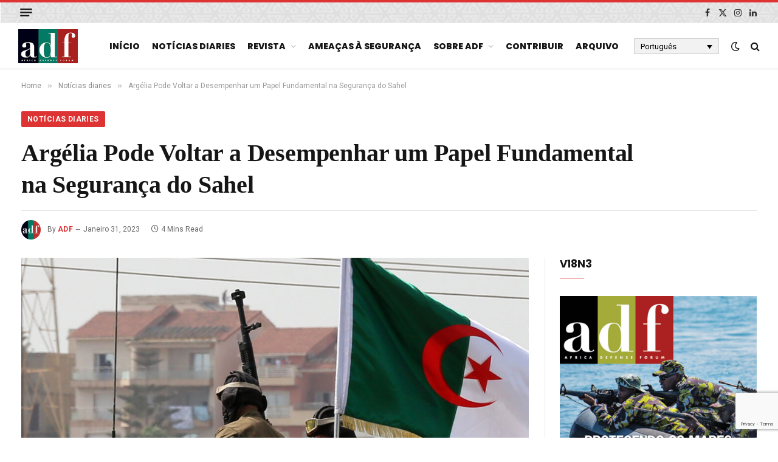

--- FILE ---
content_type: text/html; charset=UTF-8
request_url: https://adf-magazine.com/pt-pt/2023/01/argelia-pode-voltar-a-desempenhar-um-papel-fundamental-na-seguranca-do-sahel/
body_size: 24748
content:

<!DOCTYPE html>
<html lang="pt-pt" class="s-light site-s-light">

<head>

	<meta charset="UTF-8" />
	<meta name="viewport" content="width=device-width, initial-scale=1" />
	
<!-- Author Meta Tags by Molongui Authorship, visit: https://wordpress.org/plugins/molongui-authorship/ -->
<meta name="author" content="ADF">
<!-- /Molongui Authorship -->

<meta name='robots' content='index, follow, max-image-preview:large, max-snippet:-1, max-video-preview:-1' />
<link rel="alternate" hreflang="en-us" href="https://adf-magazine.com/2023/01/algeria-could-return-to-playing-pivotal-role-in-sahel-security/" />
<link rel="alternate" hreflang="fr-fr" href="https://adf-magazine.com/fr/2023/01/lalgerie-pourrait-a-nouveau-jouer-un-role-pivotal-dans-la-securite-du-sahel/" />
<link rel="alternate" hreflang="ar" href="https://adf-magazine.com/ar/2023/01/%d8%a7%d9%84%d8%ac%d8%b2%d8%a7%d8%a6%d8%b1-%d9%82%d8%af-%d8%aa%d8%b9%d9%88%d8%af-%d9%84%d9%84%d8%b9%d8%a8-%d8%af%d9%88%d8%b1-%d9%85%d8%ad%d9%88%d8%b1%d9%8a-%d9%81%d9%8a-%d8%a3%d9%85%d9%86-%d8%a7%d9%84/" />
<link rel="alternate" hreflang="pt-pt" href="https://adf-magazine.com/pt-pt/2023/01/argelia-pode-voltar-a-desempenhar-um-papel-fundamental-na-seguranca-do-sahel/" />
<link rel="alternate" hreflang="x-default" href="https://adf-magazine.com/2023/01/algeria-could-return-to-playing-pivotal-role-in-sahel-security/" />

<!-- Google Tag Manager for WordPress by gtm4wp.com -->
<script data-cfasync="false" data-pagespeed-no-defer>
	var gtm4wp_datalayer_name = "dataLayer";
	var dataLayer = dataLayer || [];

	const gtm4wp_scrollerscript_debugmode         = false;
	const gtm4wp_scrollerscript_callbacktime      = 100;
	const gtm4wp_scrollerscript_readerlocation    = 150;
	const gtm4wp_scrollerscript_contentelementid  = "content";
	const gtm4wp_scrollerscript_scannertime       = 60;
</script>
<!-- End Google Tag Manager for WordPress by gtm4wp.com -->
	<!-- This site is optimized with the Yoast SEO plugin v26.8 - https://yoast.com/product/yoast-seo-wordpress/ -->
	<title>Argélia Pode Voltar a Desempenhar um Papel Fundamental na Segurança do Sahel - Africa Defense Forum</title><link rel="preload" as="image" imagesrcset="https://adf-magazine.com/wp-content/uploads/2023/01/2022-07-05T000000Z_2083250463_MT1NURPHO000LA6XSN_RTRMADP_3_ALGERIA-INDEPENDENCE-DAY-1024x674.jpg 1024w, https://adf-magazine.com/wp-content/uploads/2023/01/2022-07-05T000000Z_2083250463_MT1NURPHO000LA6XSN_RTRMADP_3_ALGERIA-INDEPENDENCE-DAY-300x198.jpg 300w, https://adf-magazine.com/wp-content/uploads/2023/01/2022-07-05T000000Z_2083250463_MT1NURPHO000LA6XSN_RTRMADP_3_ALGERIA-INDEPENDENCE-DAY-768x506.jpg 768w, https://adf-magazine.com/wp-content/uploads/2023/01/2022-07-05T000000Z_2083250463_MT1NURPHO000LA6XSN_RTRMADP_3_ALGERIA-INDEPENDENCE-DAY.jpg 1080w" imagesizes="(max-width: 854px) 100vw, 854px" /><link rel="preload" as="font" href="https://adf-magazine.com/wp-content/themes/smart-mag/css/icons/fonts/ts-icons.woff2?v3.2" type="font/woff2" crossorigin="anonymous" />
	<link rel="canonical" href="https://adf-magazine.com/pt-pt/2023/01/argelia-pode-voltar-a-desempenhar-um-papel-fundamental-na-seguranca-do-sahel/" />
	<meta property="og:locale" content="pt_PT" />
	<meta property="og:type" content="article" />
	<meta property="og:title" content="Argélia Pode Voltar a Desempenhar um Papel Fundamental na Segurança do Sahel - Africa Defense Forum" />
	<meta property="og:description" content="EQUIPA DA ADF Paralisado numa situação de espera desde a retirada do Mali, em 2022, o G5 do Sahel reuniu os ministros dos negócios estrangeiros dos seus quatro países-membros remanescentes, na capital chadiana de N’Djamena, no dia 18 de Janeiro, para debater sobre como fortalecer e sustentar a força conjunta de combate ao terrorismo. Depois" />
	<meta property="og:url" content="https://adf-magazine.com/pt-pt/2023/01/argelia-pode-voltar-a-desempenhar-um-papel-fundamental-na-seguranca-do-sahel/" />
	<meta property="og:site_name" content="Africa Defense Forum" />
	<meta property="article:publisher" content="https://www.facebook.com/ADFmagazine/" />
	<meta property="article:published_time" content="2023-01-31T19:21:23+00:00" />
	<meta property="article:modified_time" content="2023-01-31T19:22:04+00:00" />
	<meta property="og:image" content="https://adf-magazine.com/wp-content/uploads/2023/01/2022-07-05T000000Z_2083250463_MT1NURPHO000LA6XSN_RTRMADP_3_ALGERIA-INDEPENDENCE-DAY.jpg" />
	<meta property="og:image:width" content="1080" />
	<meta property="og:image:height" content="711" />
	<meta property="og:image:type" content="image/jpeg" />
	<meta name="author" content="ADF" />
	<meta name="twitter:card" content="summary_large_image" />
	<meta name="twitter:creator" content="@ADFmagazine" />
	<meta name="twitter:site" content="@ADFmagazine" />
	<meta name="twitter:label1" content="Escrito por" />
	<meta name="twitter:data1" content="ADF" />
	<meta name="twitter:label2" content="Tempo estimado de leitura" />
	<meta name="twitter:data2" content="4 minutos" />
	<script type="application/ld+json" class="yoast-schema-graph">{"@context":"https://schema.org","@graph":[{"@type":"Article","@id":"https://adf-magazine.com/pt-pt/2023/01/argelia-pode-voltar-a-desempenhar-um-papel-fundamental-na-seguranca-do-sahel/#article","isPartOf":{"@id":"https://adf-magazine.com/pt-pt/2023/01/argelia-pode-voltar-a-desempenhar-um-papel-fundamental-na-seguranca-do-sahel/"},"author":{"name":"ADF","@id":"https://adf-magazine.com/#/schema/person/f266a6061389568b5a11465bb38bc025"},"headline":"Argélia Pode Voltar a Desempenhar um Papel Fundamental na Segurança do Sahel","datePublished":"2023-01-31T19:21:23+00:00","dateModified":"2023-01-31T19:22:04+00:00","mainEntityOfPage":{"@id":"https://adf-magazine.com/pt-pt/2023/01/argelia-pode-voltar-a-desempenhar-um-papel-fundamental-na-seguranca-do-sahel/"},"wordCount":825,"commentCount":0,"image":{"@id":"https://adf-magazine.com/pt-pt/2023/01/argelia-pode-voltar-a-desempenhar-um-papel-fundamental-na-seguranca-do-sahel/#primaryimage"},"thumbnailUrl":"https://adf-magazine.com/wp-content/uploads/2023/01/2022-07-05T000000Z_2083250463_MT1NURPHO000LA6XSN_RTRMADP_3_ALGERIA-INDEPENDENCE-DAY.jpg","keywords":["Argélia","Burkina Faso","Chade","G5 do Sahel","Mali","Mauritania","Niger","Sahel","Terrorismo","xtremism"],"articleSection":["Notícias diaries"],"inLanguage":"pt-PT","potentialAction":[{"@type":"CommentAction","name":"Comment","target":["https://adf-magazine.com/pt-pt/2023/01/argelia-pode-voltar-a-desempenhar-um-papel-fundamental-na-seguranca-do-sahel/#respond"]}]},{"@type":"WebPage","@id":"https://adf-magazine.com/pt-pt/2023/01/argelia-pode-voltar-a-desempenhar-um-papel-fundamental-na-seguranca-do-sahel/","url":"https://adf-magazine.com/pt-pt/2023/01/argelia-pode-voltar-a-desempenhar-um-papel-fundamental-na-seguranca-do-sahel/","name":"Argélia Pode Voltar a Desempenhar um Papel Fundamental na Segurança do Sahel - Africa Defense Forum","isPartOf":{"@id":"https://adf-magazine.com/#website"},"primaryImageOfPage":{"@id":"https://adf-magazine.com/pt-pt/2023/01/argelia-pode-voltar-a-desempenhar-um-papel-fundamental-na-seguranca-do-sahel/#primaryimage"},"image":{"@id":"https://adf-magazine.com/pt-pt/2023/01/argelia-pode-voltar-a-desempenhar-um-papel-fundamental-na-seguranca-do-sahel/#primaryimage"},"thumbnailUrl":"https://adf-magazine.com/wp-content/uploads/2023/01/2022-07-05T000000Z_2083250463_MT1NURPHO000LA6XSN_RTRMADP_3_ALGERIA-INDEPENDENCE-DAY.jpg","datePublished":"2023-01-31T19:21:23+00:00","dateModified":"2023-01-31T19:22:04+00:00","author":{"@id":"https://adf-magazine.com/#/schema/person/f266a6061389568b5a11465bb38bc025"},"breadcrumb":{"@id":"https://adf-magazine.com/pt-pt/2023/01/argelia-pode-voltar-a-desempenhar-um-papel-fundamental-na-seguranca-do-sahel/#breadcrumb"},"inLanguage":"pt-PT","potentialAction":[{"@type":"ReadAction","target":["https://adf-magazine.com/pt-pt/2023/01/argelia-pode-voltar-a-desempenhar-um-papel-fundamental-na-seguranca-do-sahel/"]}]},{"@type":"ImageObject","inLanguage":"pt-PT","@id":"https://adf-magazine.com/pt-pt/2023/01/argelia-pode-voltar-a-desempenhar-um-papel-fundamental-na-seguranca-do-sahel/#primaryimage","url":"https://adf-magazine.com/wp-content/uploads/2023/01/2022-07-05T000000Z_2083250463_MT1NURPHO000LA6XSN_RTRMADP_3_ALGERIA-INDEPENDENCE-DAY.jpg","contentUrl":"https://adf-magazine.com/wp-content/uploads/2023/01/2022-07-05T000000Z_2083250463_MT1NURPHO000LA6XSN_RTRMADP_3_ALGERIA-INDEPENDENCE-DAY.jpg","width":1080,"height":711,"caption":"Soldados participam nas celebrações do 60º aniversário da independência da Argélia, em Julho de 2022. REUTERS"},{"@type":"BreadcrumbList","@id":"https://adf-magazine.com/pt-pt/2023/01/argelia-pode-voltar-a-desempenhar-um-papel-fundamental-na-seguranca-do-sahel/#breadcrumb","itemListElement":[{"@type":"ListItem","position":1,"name":"Home","item":"https://adf-magazine.com/"},{"@type":"ListItem","position":2,"name":"Argélia Pode Voltar a Desempenhar um Papel Fundamental na Segurança do Sahel"}]},{"@type":"WebSite","@id":"https://adf-magazine.com/#website","url":"https://adf-magazine.com/","name":"Africa Defense Forum","description":"Africa Defense Forum","potentialAction":[{"@type":"SearchAction","target":{"@type":"EntryPoint","urlTemplate":"https://adf-magazine.com/?s={search_term_string}"},"query-input":{"@type":"PropertyValueSpecification","valueRequired":true,"valueName":"search_term_string"}}],"inLanguage":"pt-PT"},{"@type":"Person","@id":"https://adf-magazine.com/#/schema/person/f266a6061389568b5a11465bb38bc025","name":"ADF","image":{"@type":"ImageObject","inLanguage":"pt-PT","@id":"https://adf-magazine.com/#/schema/person/image/","url":"https://adf-magazine.com/wp-content/uploads/2024/09/cropped-136329779_2512474528877131_6690496580460977777_n.jpg","contentUrl":"https://adf-magazine.com/wp-content/uploads/2024/09/cropped-136329779_2512474528877131_6690496580460977777_n.jpg","caption":"ADF"},"description":"ADF is a professional military magazine published quarterly by U.S. Africa Command to provide an international forum for African security professionals. ADF covers topics such as counter terrorism strategies, security and defense operations, transnational crime, and all other issues affecting peace, stability, and good governance on the African continent.","sameAs":["https://x.com/ADFmagazine"],"url":"https://adf-magazine.com/pt-pt/author/adf/"}]}</script>
	<!-- / Yoast SEO plugin. -->


<script type='application/javascript'  id='pys-version-script'>console.log('PixelYourSite Free version 11.1.5.2');</script>
<link rel='dns-prefetch' href='//fonts.googleapis.com' />
<link rel="alternate" type="application/rss+xml" title="Africa Defense Forum &raquo; Feed" href="https://adf-magazine.com/pt-pt/feed/" />
<link rel="alternate" type="application/rss+xml" title="Africa Defense Forum &raquo; Feed de comentários" href="https://adf-magazine.com/pt-pt/comments/feed/" />
<link rel="alternate" title="oEmbed (JSON)" type="application/json+oembed" href="https://adf-magazine.com/pt-pt/wp-json/oembed/1.0/embed?url=https%3A%2F%2Fadf-magazine.com%2Fpt-pt%2F2023%2F01%2Fargelia-pode-voltar-a-desempenhar-um-papel-fundamental-na-seguranca-do-sahel%2F" />
<link rel="alternate" title="oEmbed (XML)" type="text/xml+oembed" href="https://adf-magazine.com/pt-pt/wp-json/oembed/1.0/embed?url=https%3A%2F%2Fadf-magazine.com%2Fpt-pt%2F2023%2F01%2Fargelia-pode-voltar-a-desempenhar-um-papel-fundamental-na-seguranca-do-sahel%2F&#038;format=xml" />
		<!-- This site uses the Google Analytics by MonsterInsights plugin v9.11.1 - Using Analytics tracking - https://www.monsterinsights.com/ -->
							<script src="//www.googletagmanager.com/gtag/js?id=G-DNPFW5X851"  data-cfasync="false" data-wpfc-render="false" type="text/javascript" async></script>
			<script data-cfasync="false" data-wpfc-render="false" type="text/javascript">
				var mi_version = '9.11.1';
				var mi_track_user = true;
				var mi_no_track_reason = '';
								var MonsterInsightsDefaultLocations = {"page_location":"https:\/\/adf-magazine.com\/pt-pt\/2023\/01\/argelia-pode-voltar-a-desempenhar-um-papel-fundamental-na-seguranca-do-sahel\/"};
								if ( typeof MonsterInsightsPrivacyGuardFilter === 'function' ) {
					var MonsterInsightsLocations = (typeof MonsterInsightsExcludeQuery === 'object') ? MonsterInsightsPrivacyGuardFilter( MonsterInsightsExcludeQuery ) : MonsterInsightsPrivacyGuardFilter( MonsterInsightsDefaultLocations );
				} else {
					var MonsterInsightsLocations = (typeof MonsterInsightsExcludeQuery === 'object') ? MonsterInsightsExcludeQuery : MonsterInsightsDefaultLocations;
				}

								var disableStrs = [
										'ga-disable-G-DNPFW5X851',
									];

				/* Function to detect opted out users */
				function __gtagTrackerIsOptedOut() {
					for (var index = 0; index < disableStrs.length; index++) {
						if (document.cookie.indexOf(disableStrs[index] + '=true') > -1) {
							return true;
						}
					}

					return false;
				}

				/* Disable tracking if the opt-out cookie exists. */
				if (__gtagTrackerIsOptedOut()) {
					for (var index = 0; index < disableStrs.length; index++) {
						window[disableStrs[index]] = true;
					}
				}

				/* Opt-out function */
				function __gtagTrackerOptout() {
					for (var index = 0; index < disableStrs.length; index++) {
						document.cookie = disableStrs[index] + '=true; expires=Thu, 31 Dec 2099 23:59:59 UTC; path=/';
						window[disableStrs[index]] = true;
					}
				}

				if ('undefined' === typeof gaOptout) {
					function gaOptout() {
						__gtagTrackerOptout();
					}
				}
								window.dataLayer = window.dataLayer || [];

				window.MonsterInsightsDualTracker = {
					helpers: {},
					trackers: {},
				};
				if (mi_track_user) {
					function __gtagDataLayer() {
						dataLayer.push(arguments);
					}

					function __gtagTracker(type, name, parameters) {
						if (!parameters) {
							parameters = {};
						}

						if (parameters.send_to) {
							__gtagDataLayer.apply(null, arguments);
							return;
						}

						if (type === 'event') {
														parameters.send_to = monsterinsights_frontend.v4_id;
							var hookName = name;
							if (typeof parameters['event_category'] !== 'undefined') {
								hookName = parameters['event_category'] + ':' + name;
							}

							if (typeof MonsterInsightsDualTracker.trackers[hookName] !== 'undefined') {
								MonsterInsightsDualTracker.trackers[hookName](parameters);
							} else {
								__gtagDataLayer('event', name, parameters);
							}
							
						} else {
							__gtagDataLayer.apply(null, arguments);
						}
					}

					__gtagTracker('js', new Date());
					__gtagTracker('set', {
						'developer_id.dZGIzZG': true,
											});
					if ( MonsterInsightsLocations.page_location ) {
						__gtagTracker('set', MonsterInsightsLocations);
					}
										__gtagTracker('config', 'G-DNPFW5X851', {"forceSSL":"true","link_attribution":"true"} );
										window.gtag = __gtagTracker;										(function () {
						/* https://developers.google.com/analytics/devguides/collection/analyticsjs/ */
						/* ga and __gaTracker compatibility shim. */
						var noopfn = function () {
							return null;
						};
						var newtracker = function () {
							return new Tracker();
						};
						var Tracker = function () {
							return null;
						};
						var p = Tracker.prototype;
						p.get = noopfn;
						p.set = noopfn;
						p.send = function () {
							var args = Array.prototype.slice.call(arguments);
							args.unshift('send');
							__gaTracker.apply(null, args);
						};
						var __gaTracker = function () {
							var len = arguments.length;
							if (len === 0) {
								return;
							}
							var f = arguments[len - 1];
							if (typeof f !== 'object' || f === null || typeof f.hitCallback !== 'function') {
								if ('send' === arguments[0]) {
									var hitConverted, hitObject = false, action;
									if ('event' === arguments[1]) {
										if ('undefined' !== typeof arguments[3]) {
											hitObject = {
												'eventAction': arguments[3],
												'eventCategory': arguments[2],
												'eventLabel': arguments[4],
												'value': arguments[5] ? arguments[5] : 1,
											}
										}
									}
									if ('pageview' === arguments[1]) {
										if ('undefined' !== typeof arguments[2]) {
											hitObject = {
												'eventAction': 'page_view',
												'page_path': arguments[2],
											}
										}
									}
									if (typeof arguments[2] === 'object') {
										hitObject = arguments[2];
									}
									if (typeof arguments[5] === 'object') {
										Object.assign(hitObject, arguments[5]);
									}
									if ('undefined' !== typeof arguments[1].hitType) {
										hitObject = arguments[1];
										if ('pageview' === hitObject.hitType) {
											hitObject.eventAction = 'page_view';
										}
									}
									if (hitObject) {
										action = 'timing' === arguments[1].hitType ? 'timing_complete' : hitObject.eventAction;
										hitConverted = mapArgs(hitObject);
										__gtagTracker('event', action, hitConverted);
									}
								}
								return;
							}

							function mapArgs(args) {
								var arg, hit = {};
								var gaMap = {
									'eventCategory': 'event_category',
									'eventAction': 'event_action',
									'eventLabel': 'event_label',
									'eventValue': 'event_value',
									'nonInteraction': 'non_interaction',
									'timingCategory': 'event_category',
									'timingVar': 'name',
									'timingValue': 'value',
									'timingLabel': 'event_label',
									'page': 'page_path',
									'location': 'page_location',
									'title': 'page_title',
									'referrer' : 'page_referrer',
								};
								for (arg in args) {
																		if (!(!args.hasOwnProperty(arg) || !gaMap.hasOwnProperty(arg))) {
										hit[gaMap[arg]] = args[arg];
									} else {
										hit[arg] = args[arg];
									}
								}
								return hit;
							}

							try {
								f.hitCallback();
							} catch (ex) {
							}
						};
						__gaTracker.create = newtracker;
						__gaTracker.getByName = newtracker;
						__gaTracker.getAll = function () {
							return [];
						};
						__gaTracker.remove = noopfn;
						__gaTracker.loaded = true;
						window['__gaTracker'] = __gaTracker;
					})();
									} else {
										console.log("");
					(function () {
						function __gtagTracker() {
							return null;
						}

						window['__gtagTracker'] = __gtagTracker;
						window['gtag'] = __gtagTracker;
					})();
									}
			</script>
							<!-- / Google Analytics by MonsterInsights -->
		<style type="text/css" media="all">
.wpautoterms-footer{background-color:#ffffff;text-align:center;}
.wpautoterms-footer a{color:#000000;font-family:Arial, sans-serif;font-size:14px;}
.wpautoterms-footer .separator{color:#cccccc;font-family:Arial, sans-serif;font-size:14px;}</style>
<style id='wp-img-auto-sizes-contain-inline-css' type='text/css'>
img:is([sizes=auto i],[sizes^="auto," i]){contain-intrinsic-size:3000px 1500px}
/*# sourceURL=wp-img-auto-sizes-contain-inline-css */
</style>
<style id='wp-emoji-styles-inline-css' type='text/css'>

	img.wp-smiley, img.emoji {
		display: inline !important;
		border: none !important;
		box-shadow: none !important;
		height: 1em !important;
		width: 1em !important;
		margin: 0 0.07em !important;
		vertical-align: -0.1em !important;
		background: none !important;
		padding: 0 !important;
	}
/*# sourceURL=wp-emoji-styles-inline-css */
</style>
<link rel='stylesheet' id='wp-block-library-css' href='https://adf-magazine.com/wp-includes/css/dist/block-library/style.min.css?ver=6.9' type='text/css' media='all' />
<style id='classic-theme-styles-inline-css' type='text/css'>
/*! This file is auto-generated */
.wp-block-button__link{color:#fff;background-color:#32373c;border-radius:9999px;box-shadow:none;text-decoration:none;padding:calc(.667em + 2px) calc(1.333em + 2px);font-size:1.125em}.wp-block-file__button{background:#32373c;color:#fff;text-decoration:none}
/*# sourceURL=/wp-includes/css/classic-themes.min.css */
</style>
<style id='global-styles-inline-css' type='text/css'>
:root{--wp--preset--aspect-ratio--square: 1;--wp--preset--aspect-ratio--4-3: 4/3;--wp--preset--aspect-ratio--3-4: 3/4;--wp--preset--aspect-ratio--3-2: 3/2;--wp--preset--aspect-ratio--2-3: 2/3;--wp--preset--aspect-ratio--16-9: 16/9;--wp--preset--aspect-ratio--9-16: 9/16;--wp--preset--color--black: #000000;--wp--preset--color--cyan-bluish-gray: #abb8c3;--wp--preset--color--white: #ffffff;--wp--preset--color--pale-pink: #f78da7;--wp--preset--color--vivid-red: #cf2e2e;--wp--preset--color--luminous-vivid-orange: #ff6900;--wp--preset--color--luminous-vivid-amber: #fcb900;--wp--preset--color--light-green-cyan: #7bdcb5;--wp--preset--color--vivid-green-cyan: #00d084;--wp--preset--color--pale-cyan-blue: #8ed1fc;--wp--preset--color--vivid-cyan-blue: #0693e3;--wp--preset--color--vivid-purple: #9b51e0;--wp--preset--gradient--vivid-cyan-blue-to-vivid-purple: linear-gradient(135deg,rgb(6,147,227) 0%,rgb(155,81,224) 100%);--wp--preset--gradient--light-green-cyan-to-vivid-green-cyan: linear-gradient(135deg,rgb(122,220,180) 0%,rgb(0,208,130) 100%);--wp--preset--gradient--luminous-vivid-amber-to-luminous-vivid-orange: linear-gradient(135deg,rgb(252,185,0) 0%,rgb(255,105,0) 100%);--wp--preset--gradient--luminous-vivid-orange-to-vivid-red: linear-gradient(135deg,rgb(255,105,0) 0%,rgb(207,46,46) 100%);--wp--preset--gradient--very-light-gray-to-cyan-bluish-gray: linear-gradient(135deg,rgb(238,238,238) 0%,rgb(169,184,195) 100%);--wp--preset--gradient--cool-to-warm-spectrum: linear-gradient(135deg,rgb(74,234,220) 0%,rgb(151,120,209) 20%,rgb(207,42,186) 40%,rgb(238,44,130) 60%,rgb(251,105,98) 80%,rgb(254,248,76) 100%);--wp--preset--gradient--blush-light-purple: linear-gradient(135deg,rgb(255,206,236) 0%,rgb(152,150,240) 100%);--wp--preset--gradient--blush-bordeaux: linear-gradient(135deg,rgb(254,205,165) 0%,rgb(254,45,45) 50%,rgb(107,0,62) 100%);--wp--preset--gradient--luminous-dusk: linear-gradient(135deg,rgb(255,203,112) 0%,rgb(199,81,192) 50%,rgb(65,88,208) 100%);--wp--preset--gradient--pale-ocean: linear-gradient(135deg,rgb(255,245,203) 0%,rgb(182,227,212) 50%,rgb(51,167,181) 100%);--wp--preset--gradient--electric-grass: linear-gradient(135deg,rgb(202,248,128) 0%,rgb(113,206,126) 100%);--wp--preset--gradient--midnight: linear-gradient(135deg,rgb(2,3,129) 0%,rgb(40,116,252) 100%);--wp--preset--font-size--small: 13px;--wp--preset--font-size--medium: 20px;--wp--preset--font-size--large: 36px;--wp--preset--font-size--x-large: 42px;--wp--preset--spacing--20: 0.44rem;--wp--preset--spacing--30: 0.67rem;--wp--preset--spacing--40: 1rem;--wp--preset--spacing--50: 1.5rem;--wp--preset--spacing--60: 2.25rem;--wp--preset--spacing--70: 3.38rem;--wp--preset--spacing--80: 5.06rem;--wp--preset--shadow--natural: 6px 6px 9px rgba(0, 0, 0, 0.2);--wp--preset--shadow--deep: 12px 12px 50px rgba(0, 0, 0, 0.4);--wp--preset--shadow--sharp: 6px 6px 0px rgba(0, 0, 0, 0.2);--wp--preset--shadow--outlined: 6px 6px 0px -3px rgb(255, 255, 255), 6px 6px rgb(0, 0, 0);--wp--preset--shadow--crisp: 6px 6px 0px rgb(0, 0, 0);}:where(.is-layout-flex){gap: 0.5em;}:where(.is-layout-grid){gap: 0.5em;}body .is-layout-flex{display: flex;}.is-layout-flex{flex-wrap: wrap;align-items: center;}.is-layout-flex > :is(*, div){margin: 0;}body .is-layout-grid{display: grid;}.is-layout-grid > :is(*, div){margin: 0;}:where(.wp-block-columns.is-layout-flex){gap: 2em;}:where(.wp-block-columns.is-layout-grid){gap: 2em;}:where(.wp-block-post-template.is-layout-flex){gap: 1.25em;}:where(.wp-block-post-template.is-layout-grid){gap: 1.25em;}.has-black-color{color: var(--wp--preset--color--black) !important;}.has-cyan-bluish-gray-color{color: var(--wp--preset--color--cyan-bluish-gray) !important;}.has-white-color{color: var(--wp--preset--color--white) !important;}.has-pale-pink-color{color: var(--wp--preset--color--pale-pink) !important;}.has-vivid-red-color{color: var(--wp--preset--color--vivid-red) !important;}.has-luminous-vivid-orange-color{color: var(--wp--preset--color--luminous-vivid-orange) !important;}.has-luminous-vivid-amber-color{color: var(--wp--preset--color--luminous-vivid-amber) !important;}.has-light-green-cyan-color{color: var(--wp--preset--color--light-green-cyan) !important;}.has-vivid-green-cyan-color{color: var(--wp--preset--color--vivid-green-cyan) !important;}.has-pale-cyan-blue-color{color: var(--wp--preset--color--pale-cyan-blue) !important;}.has-vivid-cyan-blue-color{color: var(--wp--preset--color--vivid-cyan-blue) !important;}.has-vivid-purple-color{color: var(--wp--preset--color--vivid-purple) !important;}.has-black-background-color{background-color: var(--wp--preset--color--black) !important;}.has-cyan-bluish-gray-background-color{background-color: var(--wp--preset--color--cyan-bluish-gray) !important;}.has-white-background-color{background-color: var(--wp--preset--color--white) !important;}.has-pale-pink-background-color{background-color: var(--wp--preset--color--pale-pink) !important;}.has-vivid-red-background-color{background-color: var(--wp--preset--color--vivid-red) !important;}.has-luminous-vivid-orange-background-color{background-color: var(--wp--preset--color--luminous-vivid-orange) !important;}.has-luminous-vivid-amber-background-color{background-color: var(--wp--preset--color--luminous-vivid-amber) !important;}.has-light-green-cyan-background-color{background-color: var(--wp--preset--color--light-green-cyan) !important;}.has-vivid-green-cyan-background-color{background-color: var(--wp--preset--color--vivid-green-cyan) !important;}.has-pale-cyan-blue-background-color{background-color: var(--wp--preset--color--pale-cyan-blue) !important;}.has-vivid-cyan-blue-background-color{background-color: var(--wp--preset--color--vivid-cyan-blue) !important;}.has-vivid-purple-background-color{background-color: var(--wp--preset--color--vivid-purple) !important;}.has-black-border-color{border-color: var(--wp--preset--color--black) !important;}.has-cyan-bluish-gray-border-color{border-color: var(--wp--preset--color--cyan-bluish-gray) !important;}.has-white-border-color{border-color: var(--wp--preset--color--white) !important;}.has-pale-pink-border-color{border-color: var(--wp--preset--color--pale-pink) !important;}.has-vivid-red-border-color{border-color: var(--wp--preset--color--vivid-red) !important;}.has-luminous-vivid-orange-border-color{border-color: var(--wp--preset--color--luminous-vivid-orange) !important;}.has-luminous-vivid-amber-border-color{border-color: var(--wp--preset--color--luminous-vivid-amber) !important;}.has-light-green-cyan-border-color{border-color: var(--wp--preset--color--light-green-cyan) !important;}.has-vivid-green-cyan-border-color{border-color: var(--wp--preset--color--vivid-green-cyan) !important;}.has-pale-cyan-blue-border-color{border-color: var(--wp--preset--color--pale-cyan-blue) !important;}.has-vivid-cyan-blue-border-color{border-color: var(--wp--preset--color--vivid-cyan-blue) !important;}.has-vivid-purple-border-color{border-color: var(--wp--preset--color--vivid-purple) !important;}.has-vivid-cyan-blue-to-vivid-purple-gradient-background{background: var(--wp--preset--gradient--vivid-cyan-blue-to-vivid-purple) !important;}.has-light-green-cyan-to-vivid-green-cyan-gradient-background{background: var(--wp--preset--gradient--light-green-cyan-to-vivid-green-cyan) !important;}.has-luminous-vivid-amber-to-luminous-vivid-orange-gradient-background{background: var(--wp--preset--gradient--luminous-vivid-amber-to-luminous-vivid-orange) !important;}.has-luminous-vivid-orange-to-vivid-red-gradient-background{background: var(--wp--preset--gradient--luminous-vivid-orange-to-vivid-red) !important;}.has-very-light-gray-to-cyan-bluish-gray-gradient-background{background: var(--wp--preset--gradient--very-light-gray-to-cyan-bluish-gray) !important;}.has-cool-to-warm-spectrum-gradient-background{background: var(--wp--preset--gradient--cool-to-warm-spectrum) !important;}.has-blush-light-purple-gradient-background{background: var(--wp--preset--gradient--blush-light-purple) !important;}.has-blush-bordeaux-gradient-background{background: var(--wp--preset--gradient--blush-bordeaux) !important;}.has-luminous-dusk-gradient-background{background: var(--wp--preset--gradient--luminous-dusk) !important;}.has-pale-ocean-gradient-background{background: var(--wp--preset--gradient--pale-ocean) !important;}.has-electric-grass-gradient-background{background: var(--wp--preset--gradient--electric-grass) !important;}.has-midnight-gradient-background{background: var(--wp--preset--gradient--midnight) !important;}.has-small-font-size{font-size: var(--wp--preset--font-size--small) !important;}.has-medium-font-size{font-size: var(--wp--preset--font-size--medium) !important;}.has-large-font-size{font-size: var(--wp--preset--font-size--large) !important;}.has-x-large-font-size{font-size: var(--wp--preset--font-size--x-large) !important;}
:where(.wp-block-post-template.is-layout-flex){gap: 1.25em;}:where(.wp-block-post-template.is-layout-grid){gap: 1.25em;}
:where(.wp-block-term-template.is-layout-flex){gap: 1.25em;}:where(.wp-block-term-template.is-layout-grid){gap: 1.25em;}
:where(.wp-block-columns.is-layout-flex){gap: 2em;}:where(.wp-block-columns.is-layout-grid){gap: 2em;}
:root :where(.wp-block-pullquote){font-size: 1.5em;line-height: 1.6;}
/*# sourceURL=global-styles-inline-css */
</style>
<link rel='stylesheet' id='wpautoterms_css-css' href='https://adf-magazine.com/wp-content/plugins/auto-terms-of-service-and-privacy-policy/css/wpautoterms.css?ver=6.9' type='text/css' media='all' />
<link rel='stylesheet' id='contact-form-7-css' href='https://adf-magazine.com/wp-content/plugins/contact-form-7/includes/css/styles.css?ver=6.1.4' type='text/css' media='all' />
<link rel='stylesheet' id='wpml-legacy-dropdown-0-css' href='https://adf-magazine.com/wp-content/plugins/sitepress-multilingual-cms/templates/language-switchers/legacy-dropdown/style.min.css?ver=1' type='text/css' media='all' />
<style id='wpml-legacy-dropdown-0-inline-css' type='text/css'>
.wpml-ls-statics-shortcode_actions{background-color:#f2f2f2;}.wpml-ls-statics-shortcode_actions, .wpml-ls-statics-shortcode_actions .wpml-ls-sub-menu, .wpml-ls-statics-shortcode_actions a {border-color:#cdcdcd;}.wpml-ls-statics-shortcode_actions a, .wpml-ls-statics-shortcode_actions .wpml-ls-sub-menu a, .wpml-ls-statics-shortcode_actions .wpml-ls-sub-menu a:link, .wpml-ls-statics-shortcode_actions li:not(.wpml-ls-current-language) .wpml-ls-link, .wpml-ls-statics-shortcode_actions li:not(.wpml-ls-current-language) .wpml-ls-link:link {color:#000000;background-color:#f2f2f2;}.wpml-ls-statics-shortcode_actions .wpml-ls-sub-menu a:hover,.wpml-ls-statics-shortcode_actions .wpml-ls-sub-menu a:focus, .wpml-ls-statics-shortcode_actions .wpml-ls-sub-menu a:link:hover, .wpml-ls-statics-shortcode_actions .wpml-ls-sub-menu a:link:focus {color:#000000;background-color:#f2f2f2;}.wpml-ls-statics-shortcode_actions .wpml-ls-current-language > a {color:#000000;background-color:#f2f2f2;}.wpml-ls-statics-shortcode_actions .wpml-ls-current-language:hover>a, .wpml-ls-statics-shortcode_actions .wpml-ls-current-language>a:focus {color:#000000;background-color:#f2f2f2;}
/*# sourceURL=wpml-legacy-dropdown-0-inline-css */
</style>
<link rel='stylesheet' id='wpml-menu-item-0-css' href='https://adf-magazine.com/wp-content/plugins/sitepress-multilingual-cms/templates/language-switchers/menu-item/style.min.css?ver=1' type='text/css' media='all' />
<link rel='stylesheet' id='wp-components-css' href='https://adf-magazine.com/wp-includes/css/dist/components/style.min.css?ver=6.9' type='text/css' media='all' />
<link rel='stylesheet' id='godaddy-styles-css' href='https://adf-magazine.com/wp-content/mu-plugins/vendor/wpex/godaddy-launch/includes/Dependencies/GoDaddy/Styles/build/latest.css?ver=2.0.2' type='text/css' media='all' />
<link rel='stylesheet' id='smartmag-core-css' href='https://adf-magazine.com/wp-content/themes/smart-mag/style.css?ver=10.3.2' type='text/css' media='all' />
<link rel='stylesheet' id='smartmag-fonts-css' href='https://fonts.googleapis.com/css?family=Roboto%3A400%2C400i%2C500%2C700' type='text/css' media='all' />
<link rel='stylesheet' id='smartmag-magnific-popup-css' href='https://adf-magazine.com/wp-content/themes/smart-mag/css/lightbox.css?ver=10.3.2' type='text/css' media='all' />
<link rel='stylesheet' id='smartmag-icons-css' href='https://adf-magazine.com/wp-content/themes/smart-mag/css/icons/icons.css?ver=10.3.2' type='text/css' media='all' />
<link rel='stylesheet' id='smartmag-skin-css' href='https://adf-magazine.com/wp-content/themes/smart-mag/css/skin-thezine.css?ver=10.3.2' type='text/css' media='all' />
<style id='smartmag-skin-inline-css' type='text/css'>
:root { --c-main: #dd3333;
--c-main-rgb: 221,51,51;
--title-font: Helvetica, system-ui, -apple-system, "Segoe UI", Arial, sans-serif;
--h-font: Helvetica, system-ui, -apple-system, "Segoe UI", Arial, sans-serif;
--title-font: Georgia, serif;
--main-width: 1300px; }
.s-dark body { background-color: #000000; }
.smart-head-main { --main-width: 0px; --c-shadow: rgba(255,255,255,0.05); }
.smart-head-main .smart-head-top { --head-h: 38px; background-color: #ffffff; }
.s-dark .smart-head-main .smart-head-top,
.smart-head-main .s-dark.smart-head-top { background-color: rgba(10,5,5,0); }
.smart-head-main .smart-head-top { background-repeat: no-repeat; background-position: center center; background-size: cover; background-image: url(https://adf-magazine.com/wp-content/uploads/2024/12/TopBanner.jpg); border-bottom-width: 1px; border-bottom-color: #d3d3d3; }
.smart-head-main .smart-head-mid { --head-h: 76px; border-bottom-width: 1px; border-bottom-color: #d1d1d1; }
.navigation { font-family: "Poppins", system-ui, -apple-system, "Segoe UI", Arial, sans-serif; }
.navigation-main .menu > li > a { font-family: "Poppins", system-ui, -apple-system, "Segoe UI", Arial, sans-serif; font-size: 14px; font-weight: 800; font-style: normal; text-transform: uppercase; letter-spacing: 0em; }
.navigation-main .menu > li li a { font-family: Helvetica, system-ui, -apple-system, "Segoe UI", Arial, sans-serif; font-size: 14px; font-weight: 500; font-style: normal; text-transform: initial; }
.navigation-main { --nav-items-space: 10px; }
.smart-head-mobile .smart-head-top { background-repeat: no-repeat; background-position: center center; background-size: cover; background-image: url(https://adf-magazine.com/wp-content/uploads/2024/12/TopBanner.jpg); }
.smart-head-mobile .smart-head-mid { border-bottom-width: 1px; border-bottom-color: #dd3333; }
.mobile-menu { font-family: "Poppins", system-ui, -apple-system, "Segoe UI", Arial, sans-serif; font-size: 13px; text-transform: uppercase; }
.smart-head-main .offcanvas-toggle { transform: scale(0.75); }
.smart-head .h-text { width: 140px; }
.post-title a { --c-a-hover: #686868; }
.block-head .heading { font-family: "Poppins", system-ui, -apple-system, "Segoe UI", Arial, sans-serif; }
.entry-content { font-size: 19px; line-height: 1.55; }
.s-head-modern .sub-title { font-size: 22px; }
@media (min-width: 941px) and (max-width: 1200px) { .navigation-main .menu > li > a { font-size: calc(10px + (14px - 10px) * .7); } }


body.category-327,
body.post-cat-327 { 
--c-main: #ba974c; 
}


.term-color-327 { --c-main: #ba974c; }
.navigation .menu-cat-327 { --c-term: #ba974c; }


body.category-5,
body.post-cat-5 { 
--c-main: #357965; 
}


.term-color-5 { --c-main: #357965; }
.navigation .menu-cat-5 { --c-term: #357965; }

/*# sourceURL=smartmag-skin-inline-css */
</style>
<link rel='stylesheet' id='smartmag-gfonts-custom-css' href='https://fonts.googleapis.com/css?family=Poppins%3A400%2C500%2C600%2C700%2C800' type='text/css' media='all' />
<script type="text/javascript" id="jquery-core-js-extra">
/* <![CDATA[ */
var pysFacebookRest = {"restApiUrl":"https://adf-magazine.com/pt-pt/wp-json/pys-facebook/v1/event","debug":""};
//# sourceURL=jquery-core-js-extra
/* ]]> */
</script>
<script type="text/javascript" src="https://adf-magazine.com/wp-includes/js/jquery/jquery.min.js?ver=3.7.1" id="jquery-core-js"></script>
<script type="text/javascript" src="https://adf-magazine.com/wp-includes/js/jquery/jquery-migrate.min.js?ver=3.4.1" id="jquery-migrate-js"></script>
<script type="text/javascript" src="https://adf-magazine.com/wp-includes/js/dist/dom-ready.min.js?ver=f77871ff7694fffea381" id="wp-dom-ready-js"></script>
<script type="text/javascript" src="https://adf-magazine.com/wp-content/plugins/auto-terms-of-service-and-privacy-policy/js/base.js?ver=3.0.4" id="wpautoterms_base-js"></script>
<script type="text/javascript" id="smartmag-lazy-inline-js-after">
/* <![CDATA[ */
/**
 * @copyright ThemeSphere
 * @preserve
 */
var BunyadLazy={};BunyadLazy.load=function(){function a(e,n){var t={};e.dataset.bgset&&e.dataset.sizes?(t.sizes=e.dataset.sizes,t.srcset=e.dataset.bgset):t.src=e.dataset.bgsrc,function(t){var a=t.dataset.ratio;if(0<a){const e=t.parentElement;if(e.classList.contains("media-ratio")){const n=e.style;n.getPropertyValue("--a-ratio")||(n.paddingBottom=100/a+"%")}}}(e);var a,o=document.createElement("img");for(a in o.onload=function(){var t="url('"+(o.currentSrc||o.src)+"')",a=e.style;a.backgroundImage!==t&&requestAnimationFrame(()=>{a.backgroundImage=t,n&&n()}),o.onload=null,o.onerror=null,o=null},o.onerror=o.onload,t)o.setAttribute(a,t[a]);o&&o.complete&&0<o.naturalWidth&&o.onload&&o.onload()}function e(t){t.dataset.loaded||a(t,()=>{document.dispatchEvent(new Event("lazyloaded")),t.dataset.loaded=1})}function n(t){"complete"===document.readyState?t():window.addEventListener("load",t)}return{initEarly:function(){var t,a=()=>{document.querySelectorAll(".img.bg-cover:not(.lazyload)").forEach(e)};"complete"!==document.readyState?(t=setInterval(a,150),n(()=>{a(),clearInterval(t)})):a()},callOnLoad:n,initBgImages:function(t){t&&n(()=>{document.querySelectorAll(".img.bg-cover").forEach(e)})},bgLoad:a}}(),BunyadLazy.load.initEarly();
//# sourceURL=smartmag-lazy-inline-js-after
/* ]]> */
</script>
<script type="text/javascript" src="https://adf-magazine.com/wp-content/plugins/google-analytics-for-wordpress/assets/js/frontend-gtag.min.js?ver=9.11.1" id="monsterinsights-frontend-script-js" async="async" data-wp-strategy="async"></script>
<script data-cfasync="false" data-wpfc-render="false" type="text/javascript" id='monsterinsights-frontend-script-js-extra'>/* <![CDATA[ */
var monsterinsights_frontend = {"js_events_tracking":"true","download_extensions":"doc,pdf,ppt,zip,xls,docx,pptx,xlsx","inbound_paths":"[{\"path\":\"\\\/go\\\/\",\"label\":\"affiliate\"},{\"path\":\"\\\/recommend\\\/\",\"label\":\"affiliate\"}]","home_url":"https:\/\/adf-magazine.com\/pt-pt\/","hash_tracking":"false","v4_id":"G-DNPFW5X851"};/* ]]> */
</script>
<script type="text/javascript" src="https://adf-magazine.com/wp-content/plugins/sitepress-multilingual-cms/templates/language-switchers/legacy-dropdown/script.min.js?ver=1" id="wpml-legacy-dropdown-0-js"></script>
<script type="text/javascript" src="https://adf-magazine.com/wp-content/plugins/duracelltomi-google-tag-manager/dist/js/analytics-talk-content-tracking.js?ver=1.22.3" id="gtm4wp-scroll-tracking-js"></script>
<script type="text/javascript" src="https://adf-magazine.com/wp-content/plugins/pixelyoursite/dist/scripts/jquery.bind-first-0.2.3.min.js?ver=0.2.3" id="jquery-bind-first-js"></script>
<script type="text/javascript" src="https://adf-magazine.com/wp-content/plugins/pixelyoursite/dist/scripts/js.cookie-2.1.3.min.js?ver=2.1.3" id="js-cookie-pys-js"></script>
<script type="text/javascript" src="https://adf-magazine.com/wp-content/plugins/pixelyoursite/dist/scripts/tld.min.js?ver=2.3.1" id="js-tld-js"></script>
<script type="text/javascript" id="pys-js-extra">
/* <![CDATA[ */
var pysOptions = {"staticEvents":{"facebook":{"init_event":[{"delay":0,"type":"static","ajaxFire":false,"name":"PageView","pixelIds":["1398998320281815"],"eventID":"d4e3e0ef-7748-4c54-a910-681f221d74f4","params":{"post_category":"Not\u00edcias diaries","page_title":"Arg\u00e9lia Pode Voltar a Desempenhar um Papel Fundamental na Seguran\u00e7a do Sahel","post_type":"post","post_id":85255,"plugin":"PixelYourSite","user_role":"guest","event_url":"adf-magazine.com/pt-pt/2023/01/argelia-pode-voltar-a-desempenhar-um-papel-fundamental-na-seguranca-do-sahel/"},"e_id":"init_event","ids":[],"hasTimeWindow":false,"timeWindow":0,"woo_order":"","edd_order":""}]}},"dynamicEvents":[],"triggerEvents":[],"triggerEventTypes":[],"facebook":{"pixelIds":["1398998320281815"],"advancedMatching":[],"advancedMatchingEnabled":true,"removeMetadata":true,"wooVariableAsSimple":false,"serverApiEnabled":true,"wooCRSendFromServer":false,"send_external_id":null,"enabled_medical":false,"do_not_track_medical_param":["event_url","post_title","page_title","landing_page","content_name","categories","category_name","tags"],"meta_ldu":false},"debug":"","siteUrl":"https://adf-magazine.com","ajaxUrl":"https://adf-magazine.com/wp-admin/admin-ajax.php","ajax_event":"f6c3796605","enable_remove_download_url_param":"1","cookie_duration":"7","last_visit_duration":"60","enable_success_send_form":"","ajaxForServerEvent":"1","ajaxForServerStaticEvent":"1","useSendBeacon":"1","send_external_id":"1","external_id_expire":"180","track_cookie_for_subdomains":"1","google_consent_mode":"1","gdpr":{"ajax_enabled":false,"all_disabled_by_api":false,"facebook_disabled_by_api":false,"analytics_disabled_by_api":false,"google_ads_disabled_by_api":false,"pinterest_disabled_by_api":false,"bing_disabled_by_api":false,"reddit_disabled_by_api":false,"externalID_disabled_by_api":false,"facebook_prior_consent_enabled":true,"analytics_prior_consent_enabled":true,"google_ads_prior_consent_enabled":null,"pinterest_prior_consent_enabled":true,"bing_prior_consent_enabled":true,"cookiebot_integration_enabled":false,"cookiebot_facebook_consent_category":"marketing","cookiebot_analytics_consent_category":"statistics","cookiebot_tiktok_consent_category":"marketing","cookiebot_google_ads_consent_category":"marketing","cookiebot_pinterest_consent_category":"marketing","cookiebot_bing_consent_category":"marketing","consent_magic_integration_enabled":false,"real_cookie_banner_integration_enabled":false,"cookie_notice_integration_enabled":false,"cookie_law_info_integration_enabled":false,"analytics_storage":{"enabled":true,"value":"granted","filter":false},"ad_storage":{"enabled":true,"value":"granted","filter":false},"ad_user_data":{"enabled":true,"value":"granted","filter":false},"ad_personalization":{"enabled":true,"value":"granted","filter":false}},"cookie":{"disabled_all_cookie":false,"disabled_start_session_cookie":false,"disabled_advanced_form_data_cookie":false,"disabled_landing_page_cookie":false,"disabled_first_visit_cookie":false,"disabled_trafficsource_cookie":false,"disabled_utmTerms_cookie":false,"disabled_utmId_cookie":false},"tracking_analytics":{"TrafficSource":"direct","TrafficLanding":"undefined","TrafficUtms":[],"TrafficUtmsId":[]},"GATags":{"ga_datalayer_type":"default","ga_datalayer_name":"dataLayerPYS"},"woo":{"enabled":false},"edd":{"enabled":false},"cache_bypass":"1769568199"};
//# sourceURL=pys-js-extra
/* ]]> */
</script>
<script type="text/javascript" src="https://adf-magazine.com/wp-content/plugins/pixelyoursite/dist/scripts/public.js?ver=11.1.5.2" id="pys-js"></script>
<link rel="https://api.w.org/" href="https://adf-magazine.com/pt-pt/wp-json/" /><link rel="alternate" title="JSON" type="application/json" href="https://adf-magazine.com/pt-pt/wp-json/wp/v2/posts/85255" /><link rel="EditURI" type="application/rsd+xml" title="RSD" href="https://adf-magazine.com/xmlrpc.php?rsd" />
<meta name="generator" content="WordPress 6.9" />
<link rel='shortlink' href='https://adf-magazine.com/pt-pt/?p=85255' />
<meta name="generator" content="WPML ver:4.8.6 stt:5,1,4,43;" />
<!-- Facebook Pixel Code -->
<script>
!function(f,b,e,v,n,t,s)
{if(f.fbq)return;n=f.fbq=function(){n.callMethod?
n.callMethod.apply(n,arguments):n.queue.push(arguments)};
if(!f._fbq)f._fbq=n;n.push=n;n.loaded=!0;n.version='2.0';
n.queue=[];t=b.createElement(e);t.async=!0;
t.src=v;s=b.getElementsByTagName(e)[0];
s.parentNode.insertBefore(t,s)}(window,document,'script',
'https://connect.facebook.net/en_US/fbevents.js';);

	fbq('init', '1398998320281815');
fbq('track', 'PageView');
	    fbq('track', 'ViewContent');

</script>
<noscript>
<img height="1" width="1"
src="https://www.facebook.com/tr?id=1398998320281815&ev=PageView
&noscript=1"/>
</noscript>
<!-- End Facebook Pixel Code -->

<!-- Twitter conversion tracking base code -->
<script>
!function(e,t,n,s,u,a){e.twq||(s=e.twq=function(){s.exe?s.exe.apply(s,arguments):s.queue.push(arguments);
},s.version='1.1',s.queue=[],u=t.createElement(n),u.async=!0,u.src='https://static.ads-twitter.com/uwt.js',
a=t.getElementsByTagName(n)[0],a.parentNode.insertBefore(u,a))}(window,document,'script');
twq('config','o7bow');
</script>
<!-- End Twitter conversion tracking base code -->

<!-- Google tag (gtag.js) --> <script async src=https://www.googletagmanager.com/gtag/js?id=G-8PG8Y9MBDM></script> <script> window.dataLayer = window.dataLayer || []; function gtag(){dataLayer.push(arguments);} gtag('js', new Date()); gtag('config', 'G-8PG8Y9MBDM'); </script>
<!-- Google Tag Manager for WordPress by gtm4wp.com -->
<!-- GTM Container placement set to footer -->
<script data-cfasync="false" data-pagespeed-no-defer>
	var dataLayer_content = {"visitorIP":"3.21.126.96","pagePostType":"post","pagePostType2":"single-post","pageCategory":["melhores-historias"],"pageAttributes":["argelia","burkina-faso-pt-pt","chade","g5-do-sahel","mali-pt-pt","mauritania-pt-pt","niger-pt-pt","sahel-pt-pt","terrorismo","xtremism"],"pagePostAuthor":"ADF","browserName":"","browserVersion":"","browserEngineName":"","browserEngineVersion":"","osName":"","osVersion":"","deviceType":"bot","deviceManufacturer":"","deviceModel":""};
	dataLayer.push( dataLayer_content );
</script>
<script data-cfasync="false" data-pagespeed-no-defer>
(function(w,d,s,l,i){w[l]=w[l]||[];w[l].push({'gtm.start':
new Date().getTime(),event:'gtm.js'});var f=d.getElementsByTagName(s)[0],
j=d.createElement(s),dl=l!='dataLayer'?'&l='+l:'';j.async=true;j.src=
'//www.googletagmanager.com/gtm.js?id='+i+dl;f.parentNode.insertBefore(j,f);
})(window,document,'script','dataLayer','GTM-5MSM7PG');
</script>
<!-- End Google Tag Manager for WordPress by gtm4wp.com -->            <style>
                .molongui-disabled-link
                {
                    border-bottom: none !important;
                    text-decoration: none !important;
                    color: inherit !important;
                    cursor: inherit !important;
                }
                .molongui-disabled-link:hover,
                .molongui-disabled-link:hover span
                {
                    border-bottom: none !important;
                    text-decoration: none !important;
                    color: inherit !important;
                    cursor: inherit !important;
                }
            </style>
            
		<script>
		var BunyadSchemeKey = 'bunyad-scheme';
		(() => {
			const d = document.documentElement;
			const c = d.classList;
			var scheme = localStorage.getItem(BunyadSchemeKey);
			
			if (scheme) {
				d.dataset.origClass = c;
				scheme === 'dark' ? c.remove('s-light', 'site-s-light') : c.remove('s-dark', 'site-s-dark');
				c.add('site-s-' + scheme, 's-' + scheme);
			}
		})();
		</script>
		<meta name="generator" content="Elementor 3.34.3; features: e_font_icon_svg, additional_custom_breakpoints; settings: css_print_method-external, google_font-enabled, font_display-swap">
			<style>
				.e-con.e-parent:nth-of-type(n+4):not(.e-lazyloaded):not(.e-no-lazyload),
				.e-con.e-parent:nth-of-type(n+4):not(.e-lazyloaded):not(.e-no-lazyload) * {
					background-image: none !important;
				}
				@media screen and (max-height: 1024px) {
					.e-con.e-parent:nth-of-type(n+3):not(.e-lazyloaded):not(.e-no-lazyload),
					.e-con.e-parent:nth-of-type(n+3):not(.e-lazyloaded):not(.e-no-lazyload) * {
						background-image: none !important;
					}
				}
				@media screen and (max-height: 640px) {
					.e-con.e-parent:nth-of-type(n+2):not(.e-lazyloaded):not(.e-no-lazyload),
					.e-con.e-parent:nth-of-type(n+2):not(.e-lazyloaded):not(.e-no-lazyload) * {
						background-image: none !important;
					}
				}
			</style>
			<link rel="icon" href="https://adf-magazine.com/wp-content/uploads/2020/05/cropped-ADF_icon-32x32.jpg" sizes="32x32" />
<link rel="icon" href="https://adf-magazine.com/wp-content/uploads/2020/05/cropped-ADF_icon-192x192.jpg" sizes="192x192" />
<link rel="apple-touch-icon" href="https://adf-magazine.com/wp-content/uploads/2020/05/cropped-ADF_icon-180x180.jpg" />
<meta name="msapplication-TileImage" content="https://adf-magazine.com/wp-content/uploads/2020/05/cropped-ADF_icon-270x270.jpg" />


</head>

<body class="wp-singular post-template-default single single-post postid-85255 single-format-standard wp-theme-smart-mag right-sidebar post-layout-large-b post-cat-363 has-lb has-lb-sm ts-img-hov-fade has-sb-sep layout-normal elementor-default elementor-kit-117278">



<div class="main-wrap">

	
<div class="off-canvas-backdrop"></div>
<div class="mobile-menu-container off-canvas" id="off-canvas">

	<div class="off-canvas-head">
		<a href="#" class="close">
			<span class="visuallyhidden">Close Menu</span>
			<i class="tsi tsi-times"></i>
		</a>

		<div class="ts-logo">
					</div>
	</div>

	<div class="off-canvas-content">

					<ul class="mobile-menu"></ul>
		
					<div class="off-canvas-widgets">
				<div id="text-14" class="widget widget_text"><div class="widget-title block-head block-head-ac block-head-b"><h5 class="heading">Africa Defense Forum</h5></div>			<div class="textwidget"><p>A ADF é uma revista militar profissional publicada trimestralmente pelo Comando dos EUA para África para proporcionar um fórum internacional para os profissionais de segurança africanos. A ADF aborda temas como estratégias de combate ao terrorismo, operações de defesa e segurança, crime transnacional e todas as outras questões que afectam a paz, a estabilidade e a boa governação no continente africano.</p>
</div>
		</div>			</div>
		
		
		<div class="spc-social-block spc-social spc-social-b smart-head-social">
		
			
				<a href="https://www.facebook.com/ADFmagazine" class="link service s-facebook" target="_blank" rel="nofollow noopener">
					<i class="icon tsi tsi-facebook"></i>					<span class="visuallyhidden">Facebook</span>
				</a>
									
			
				<a href="https://x.com/ADFmagazine?mx=2" class="link service s-twitter" target="_blank" rel="nofollow noopener">
					<i class="icon tsi tsi-twitter"></i>					<span class="visuallyhidden">X (Twitter)</span>
				</a>
									
			
				<a href="https://www.instagram.com/adf_magazine/" class="link service s-instagram" target="_blank" rel="nofollow noopener">
					<i class="icon tsi tsi-instagram"></i>					<span class="visuallyhidden">Instagram</span>
				</a>
									
			
		</div>

		
	</div>

</div>
<div class="smart-head smart-head-legacy smart-head-main" id="smart-head" data-sticky="mid" data-sticky-type="fixed" data-sticky-full>
	
	<div class="smart-head-row smart-head-top is-light smart-head-row-full">

		<div class="inner full">

							
				<div class="items items-left ">
				
<button class="offcanvas-toggle has-icon" type="button" aria-label="Menu">
	<span class="hamburger-icon hamburger-icon-a">
		<span class="inner"></span>
	</span>
</button>				</div>

							
				<div class="items items-center empty">
								</div>

							
				<div class="items items-right ">
				
		<div class="spc-social-block spc-social spc-social-a smart-head-social">
		
			
				<a href="https://www.facebook.com/ADFmagazine" class="link service s-facebook" target="_blank" rel="nofollow noopener">
					<i class="icon tsi tsi-facebook"></i>					<span class="visuallyhidden">Facebook</span>
				</a>
									
			
				<a href="https://x.com/ADFmagazine?mx=2" class="link service s-twitter" target="_blank" rel="nofollow noopener">
					<i class="icon tsi tsi-twitter"></i>					<span class="visuallyhidden">X (Twitter)</span>
				</a>
									
			
				<a href="https://www.instagram.com/adf_magazine/" class="link service s-instagram" target="_blank" rel="nofollow noopener">
					<i class="icon tsi tsi-instagram"></i>					<span class="visuallyhidden">Instagram</span>
				</a>
									
			
				<a href="https://www.linkedin.com/company/africa-defense-forum/" class="link service s-linkedin" target="_blank" rel="nofollow noopener">
					<i class="icon tsi tsi-linkedin"></i>					<span class="visuallyhidden">LinkedIn</span>
				</a>
									
			
		</div>

						</div>

						
		</div>
	</div>

	
	<div class="smart-head-row smart-head-mid smart-head-row-3 is-light has-center-nav smart-head-row-full">

		<div class="inner full">

							
				<div class="items items-left ">
					<a href="https://adf-magazine.com/pt-pt/" title="Africa Defense Forum" rel="home" class="logo-link ts-logo logo-is-image">
		<span>
			
				
					<img src="https://adf-magazine.com/wp-content/uploads/2024/09/cropped-ADF-LogoA.jpg" class="logo-image" alt="Africa Defense Forum" width="144" height="82"/>
									 
					</span>
	</a>				</div>

							
				<div class="items items-center ">
					<div class="nav-wrap">
		<nav class="navigation navigation-main nav-hov-b">
			<ul id="menu-home-port" class="menu"><li id="menu-item-17521" class="menu-item menu-item-type-post_type menu-item-object-page menu-item-home menu-item-17521"><a href="https://adf-magazine.com/pt-pt/">Início</a></li>
<li id="menu-item-121776" class="menu-item menu-item-type-taxonomy menu-item-object-category current-post-ancestor current-menu-parent current-post-parent menu-cat-363 menu-item-121776"><a href="https://adf-magazine.com/pt-pt/category/melhores-historias/">Notícias diaries</a></li>
<li id="menu-item-106372" class="menu-item menu-item-type-post_type menu-item-object-page menu-item-has-children menu-item-106372"><a href="https://adf-magazine.com/pt-pt/revista/">Revista</a>
<ul class="sub-menu">
	<li id="menu-item-17522" class="menu-item menu-item-type-taxonomy menu-item-object-category menu-cat-334 menu-item-17522"><a href="https://adf-magazine.com/pt-pt/category/reportagens/">Reportagens</a></li>
	<li id="menu-item-106373" class="menu-item menu-item-type-taxonomy menu-item-object-category menu-cat-336 menu-item-106373"><a href="https://adf-magazine.com/pt-pt/category/colunas/pontos-de-vista/">Pontos de Vista</a></li>
	<li id="menu-item-106374" class="menu-item menu-item-type-taxonomy menu-item-object-category menu-cat-337 menu-item-106374"><a href="https://adf-magazine.com/pt-pt/category/colunas/perspectiva-africana/">Perspectiva Africana</a></li>
	<li id="menu-item-106375" class="menu-item menu-item-type-taxonomy menu-item-object-category menu-cat-338 menu-item-106375"><a href="https://adf-magazine.com/pt-pt/category/colunas/africa-hoje/">África Hoje</a></li>
	<li id="menu-item-106376" class="menu-item menu-item-type-taxonomy menu-item-object-category menu-cat-355 menu-item-106376"><a href="https://adf-magazine.com/pt-pt/category/colunas/batimento-cardiaco-africano/">Batimento Cardíaco Africano</a></li>
	<li id="menu-item-106377" class="menu-item menu-item-type-taxonomy menu-item-object-category menu-cat-1224 menu-item-106377"><a href="https://adf-magazine.com/pt-pt/category/colunas/ferramentas-da-profissao/">Ferramentas da Profissão</a></li>
	<li id="menu-item-106378" class="menu-item menu-item-type-taxonomy menu-item-object-category menu-cat-1228 menu-item-106378"><a href="https://adf-magazine.com/pt-pt/category/colunas/forca-futura/">Força Futura</a></li>
	<li id="menu-item-106379" class="menu-item menu-item-type-taxonomy menu-item-object-category menu-cat-341 menu-item-106379"><a href="https://adf-magazine.com/pt-pt/category/colunas/defesa-e-seguranca/">Defesa e Segurança</a></li>
	<li id="menu-item-106380" class="menu-item menu-item-type-taxonomy menu-item-object-category menu-cat-1235 menu-item-106380"><a href="https://adf-magazine.com/pt-pt/category/colunas/manutencao-da-paz/">Manutenção da Paz</a></li>
	<li id="menu-item-106381" class="menu-item menu-item-type-taxonomy menu-item-object-category menu-cat-1239 menu-item-106381"><a href="https://adf-magazine.com/pt-pt/category/colunas/trabalho-em-equipa/">Trabalho em Equipa</a></li>
	<li id="menu-item-106382" class="menu-item menu-item-type-taxonomy menu-item-object-category menu-cat-344 menu-item-106382"><a href="https://adf-magazine.com/pt-pt/category/colunas/retrospectiva/">Retrospectiva</a></li>
	<li id="menu-item-106383" class="menu-item menu-item-type-taxonomy menu-item-object-category menu-cat-345 menu-item-106383"><a href="https://adf-magazine.com/pt-pt/category/colunas/onde-estou/">Onde Estou?</a></li>
</ul>
</li>
<li id="menu-item-106353" class="menu-item menu-item-type-post_type menu-item-object-page menu-item-106353"><a href="https://adf-magazine.com/pt-pt/ameacas-a-seguranca/">Ameaças à Segurança</a></li>
<li id="menu-item-17586" class="menu-item menu-item-type-post_type menu-item-object-page menu-item-has-children menu-item-17586"><a href="https://adf-magazine.com/pt-pt/sobre-adf/">Sobre ADF</a>
<ul class="sub-menu">
	<li id="menu-item-18082" class="menu-item menu-item-type-post_type menu-item-object-page menu-item-18082"><a href="https://adf-magazine.com/pt-pt/contato/">Contato</a></li>
	<li id="menu-item-18084" class="menu-item menu-item-type-post_type menu-item-object-page menu-item-18084"><a href="https://adf-magazine.com/pt-pt/inscricao/">Inscrição</a></li>
</ul>
</li>
<li id="menu-item-18091" class="menu-item menu-item-type-post_type menu-item-object-page menu-item-18091"><a href="https://adf-magazine.com/pt-pt/contribuir/">Contribuir</a></li>
<li id="menu-item-20515" class="menu-item menu-item-type-post_type menu-item-object-page menu-item-20515"><a href="https://adf-magazine.com/pt-pt/arquivo/">Arquivo</a></li>
</ul>		</nav>
	</div>
				</div>

							
				<div class="items items-right ">
				
<div class="h-text h-text">
	
<div
	 class="wpml-ls-statics-shortcode_actions wpml-ls wpml-ls-legacy-dropdown js-wpml-ls-legacy-dropdown" id="lang_sel">
	<ul role="menu">

		<li role="none" tabindex="0" class="wpml-ls-slot-shortcode_actions wpml-ls-item wpml-ls-item-pt-pt wpml-ls-current-language wpml-ls-last-item wpml-ls-item-legacy-dropdown">
			<a href="#" class="js-wpml-ls-item-toggle wpml-ls-item-toggle lang_sel_sel icl-pt-pt" role="menuitem" title="Switch to Português">
                <span class="wpml-ls-native icl_lang_sel_native" role="menuitem">Português</span></a>

			<ul class="wpml-ls-sub-menu" role="menu">
				
					<li class="icl-en wpml-ls-slot-shortcode_actions wpml-ls-item wpml-ls-item-en wpml-ls-first-item" role="none">
						<a href="https://adf-magazine.com/2023/01/algeria-could-return-to-playing-pivotal-role-in-sahel-security/" class="wpml-ls-link" role="menuitem" aria-label="Switch to English" title="Switch to English">
                            <span class="wpml-ls-native icl_lang_sel_native" lang="en">English</span></a>
					</li>

				
					<li class="icl-fr wpml-ls-slot-shortcode_actions wpml-ls-item wpml-ls-item-fr" role="none">
						<a href="https://adf-magazine.com/fr/2023/01/lalgerie-pourrait-a-nouveau-jouer-un-role-pivotal-dans-la-securite-du-sahel/" class="wpml-ls-link" role="menuitem" aria-label="Switch to Français" title="Switch to Français">
                            <span class="wpml-ls-native icl_lang_sel_native" lang="fr">Français</span></a>
					</li>

				
					<li class="icl-ar wpml-ls-slot-shortcode_actions wpml-ls-item wpml-ls-item-ar" role="none">
						<a href="https://adf-magazine.com/ar/2023/01/%d8%a7%d9%84%d8%ac%d8%b2%d8%a7%d8%a6%d8%b1-%d9%82%d8%af-%d8%aa%d8%b9%d9%88%d8%af-%d9%84%d9%84%d8%b9%d8%a8-%d8%af%d9%88%d8%b1-%d9%85%d8%ad%d9%88%d8%b1%d9%8a-%d9%81%d9%8a-%d8%a3%d9%85%d9%86-%d8%a7%d9%84/" class="wpml-ls-link" role="menuitem" aria-label="Switch to العربية" title="Switch to العربية">
                            <span class="wpml-ls-native icl_lang_sel_native" lang="ar">العربية</span></a>
					</li>

							</ul>

		</li>

	</ul>
</div>
</div>
<div class="scheme-switcher has-icon-only">
	<a href="#" class="toggle is-icon toggle-dark" title="Switch to Dark Design - easier on eyes.">
		<i class="icon tsi tsi-moon"></i>
	</a>
	<a href="#" class="toggle is-icon toggle-light" title="Switch to Light Design.">
		<i class="icon tsi tsi-bright"></i>
	</a>
</div>

	<a href="#" class="search-icon has-icon-only is-icon" title="Search">
		<i class="tsi tsi-search"></i>
	</a>

				</div>

						
		</div>
	</div>

	</div>
<div class="smart-head smart-head-a smart-head-mobile" id="smart-head-mobile" data-sticky="mid" data-sticky-type="smart" data-sticky-full>
	
	<div class="smart-head-row smart-head-top smart-head-row-3 is-light smart-head-row-full">

		<div class="inner wrap">

							
				<div class="items items-left empty">
								</div>

							
				<div class="items items-center ">
				
<div class="h-text h-text">
	
<div
	 class="wpml-ls-statics-shortcode_actions wpml-ls wpml-ls-legacy-dropdown js-wpml-ls-legacy-dropdown" id="lang_sel">
	<ul role="menu">

		<li role="none" tabindex="0" class="wpml-ls-slot-shortcode_actions wpml-ls-item wpml-ls-item-pt-pt wpml-ls-current-language wpml-ls-last-item wpml-ls-item-legacy-dropdown">
			<a href="#" class="js-wpml-ls-item-toggle wpml-ls-item-toggle lang_sel_sel icl-pt-pt" role="menuitem" title="Switch to Português">
                <span class="wpml-ls-native icl_lang_sel_native" role="menuitem">Português</span></a>

			<ul class="wpml-ls-sub-menu" role="menu">
				
					<li class="icl-en wpml-ls-slot-shortcode_actions wpml-ls-item wpml-ls-item-en wpml-ls-first-item" role="none">
						<a href="https://adf-magazine.com/2023/01/algeria-could-return-to-playing-pivotal-role-in-sahel-security/" class="wpml-ls-link" role="menuitem" aria-label="Switch to English" title="Switch to English">
                            <span class="wpml-ls-native icl_lang_sel_native" lang="en">English</span></a>
					</li>

				
					<li class="icl-fr wpml-ls-slot-shortcode_actions wpml-ls-item wpml-ls-item-fr" role="none">
						<a href="https://adf-magazine.com/fr/2023/01/lalgerie-pourrait-a-nouveau-jouer-un-role-pivotal-dans-la-securite-du-sahel/" class="wpml-ls-link" role="menuitem" aria-label="Switch to Français" title="Switch to Français">
                            <span class="wpml-ls-native icl_lang_sel_native" lang="fr">Français</span></a>
					</li>

				
					<li class="icl-ar wpml-ls-slot-shortcode_actions wpml-ls-item wpml-ls-item-ar" role="none">
						<a href="https://adf-magazine.com/ar/2023/01/%d8%a7%d9%84%d8%ac%d8%b2%d8%a7%d8%a6%d8%b1-%d9%82%d8%af-%d8%aa%d8%b9%d9%88%d8%af-%d9%84%d9%84%d8%b9%d8%a8-%d8%af%d9%88%d8%b1-%d9%85%d8%ad%d9%88%d8%b1%d9%8a-%d9%81%d9%8a-%d8%a3%d9%85%d9%86-%d8%a7%d9%84/" class="wpml-ls-link" role="menuitem" aria-label="Switch to العربية" title="Switch to العربية">
                            <span class="wpml-ls-native icl_lang_sel_native" lang="ar">العربية</span></a>
					</li>

							</ul>

		</li>

	</ul>
</div>
</div>				</div>

							
				<div class="items items-right empty">
								</div>

						
		</div>
	</div>

	
	<div class="smart-head-row smart-head-mid smart-head-row-3 is-light smart-head-row-full">

		<div class="inner wrap">

							
				<div class="items items-left ">
				
<button class="offcanvas-toggle has-icon" type="button" aria-label="Menu">
	<span class="hamburger-icon hamburger-icon-a">
		<span class="inner"></span>
	</span>
</button>				</div>

							
				<div class="items items-center ">
					<a href="https://adf-magazine.com/pt-pt/" title="Africa Defense Forum" rel="home" class="logo-link ts-logo logo-is-image">
		<span>
			
				
					<img src="https://adf-magazine.com/wp-content/uploads/2024/09/cropped-ADF-LogoA.jpg" class="logo-image" alt="Africa Defense Forum" width="144" height="82"/>
									 
					</span>
	</a>				</div>

							
				<div class="items items-right ">
				

	<a href="#" class="search-icon has-icon-only is-icon" title="Search">
		<i class="tsi tsi-search"></i>
	</a>

				</div>

						
		</div>
	</div>

	</div>
<nav class="breadcrumbs is-full-width breadcrumbs-a" id="breadcrumb"><div class="inner ts-contain "><span><a href="https://adf-magazine.com/pt-pt/"><span>Home</span></a></span><span class="delim">&raquo;</span><span><a href="https://adf-magazine.com/pt-pt/category/melhores-historias/"><span>Notícias diaries</span></a></span><span class="delim">&raquo;</span><span class="current">Argélia Pode Voltar a Desempenhar um Papel Fundamental na Segurança do Sahel</span></div></nav>
<div class="main ts-contain cf right-sidebar">
	
		
	<div class="s-head-large s-head-has-sep the-post-header s-head-modern s-head-large-b has-share-meta-right">
	<div class="post-meta post-meta-a post-meta-left post-meta-single has-below"><div class="post-meta-items meta-above"><span class="meta-item cat-labels">
						
						<a href="https://adf-magazine.com/pt-pt/category/melhores-historias/" class="category term-color-363" rel="category">Notícias diaries</a>
					</span>
					</div><h1 class="is-title post-title">Argélia Pode Voltar a Desempenhar um Papel Fundamental na Segurança do Sahel</h1><div class="post-meta-items meta-below has-author-img"><span class="meta-item post-author has-img"><img alt='ADF' src='https://adf-magazine.com/wp-content/uploads/2024/09/cropped-136329779_2512474528877131_6690496580460977777_n.jpg' srcset='https://adf-magazine.com/wp-content/uploads/2024/09/cropped-136329779_2512474528877131_6690496580460977777_n.jpg 2x' class='avatar avatar-32 photo' height='32' width='32' decoding='async'/><span class="by">By</span> <a href="https://adf-magazine.com/pt-pt/author/adf/" rel="author" class="molongui-author-link" data-author-id="1">ADF</a></span><span class="meta-item has-next-icon date"><time class="post-date" datetime="2023-01-31T14:21:23-05:00">Janeiro 31, 2023</time></span><span class="meta-item read-time has-icon"><i class="tsi tsi-clock"></i>4 Mins Read</span></div></div>	
	
</div>
<div class="ts-row">
	<div class="col-8 main-content s-post-contain">

		
					<div class="single-featured">	
	<div class="featured">
				
			<a href="https://adf-magazine.com/wp-content/uploads/2023/01/2022-07-05T000000Z_2083250463_MT1NURPHO000LA6XSN_RTRMADP_3_ALGERIA-INDEPENDENCE-DAY.jpg" class="image-link media-ratio ar-bunyad-main" title="Argélia Pode Voltar a Desempenhar um Papel Fundamental na Segurança do Sahel"><img width="854" height="558" src="https://adf-magazine.com/wp-content/uploads/2023/01/2022-07-05T000000Z_2083250463_MT1NURPHO000LA6XSN_RTRMADP_3_ALGERIA-INDEPENDENCE-DAY-1024x674.jpg" class="attachment-bunyad-main size-bunyad-main no-lazy skip-lazy wp-post-image" alt="" sizes="(max-width: 854px) 100vw, 854px" title="Argélia Pode Voltar a Desempenhar um Papel Fundamental na Segurança do Sahel" decoding="async" srcset="https://adf-magazine.com/wp-content/uploads/2023/01/2022-07-05T000000Z_2083250463_MT1NURPHO000LA6XSN_RTRMADP_3_ALGERIA-INDEPENDENCE-DAY-1024x674.jpg 1024w, https://adf-magazine.com/wp-content/uploads/2023/01/2022-07-05T000000Z_2083250463_MT1NURPHO000LA6XSN_RTRMADP_3_ALGERIA-INDEPENDENCE-DAY-300x198.jpg 300w, https://adf-magazine.com/wp-content/uploads/2023/01/2022-07-05T000000Z_2083250463_MT1NURPHO000LA6XSN_RTRMADP_3_ALGERIA-INDEPENDENCE-DAY-768x506.jpg 768w, https://adf-magazine.com/wp-content/uploads/2023/01/2022-07-05T000000Z_2083250463_MT1NURPHO000LA6XSN_RTRMADP_3_ALGERIA-INDEPENDENCE-DAY.jpg 1080w" /></a>		
								
				<div class="wp-caption-text">
					Soldados participam nas celebrações do 60º aniversário da independência da Argélia, em Julho de 2022. REUTERS				</div>
					
						
			</div>

	</div>
		
		<div class="the-post s-post-large-b s-post-large">

			<article id="post-85255" class="post-85255 post type-post status-publish format-standard has-post-thumbnail category-melhores-historias tag-argelia tag-burkina-faso-pt-pt tag-chade tag-g5-do-sahel tag-mali-pt-pt tag-mauritania-pt-pt tag-niger-pt-pt tag-sahel-pt-pt tag-terrorismo tag-xtremism">
				
<div class="post-content-wrap has-share-float">
						<div class="post-share-float share-float-b is-hidden spc-social-colors spc-social-colored">
	<div class="inner">
		
		<div class="services">
					
				
			<a href="https://www.facebook.com/sharer.php?u=https%3A%2F%2Fadf-magazine.com%2Fpt-pt%2F2023%2F01%2Fargelia-pode-voltar-a-desempenhar-um-papel-fundamental-na-seguranca-do-sahel%2F" class="cf service s-facebook" target="_blank" title="Facebook" rel="nofollow noopener">
				<i class="tsi tsi-facebook"></i>
				<span class="label">Facebook</span>

							</a>
				
				
			<a href="https://twitter.com/intent/tweet?url=https%3A%2F%2Fadf-magazine.com%2Fpt-pt%2F2023%2F01%2Fargelia-pode-voltar-a-desempenhar-um-papel-fundamental-na-seguranca-do-sahel%2F&text=Arg%C3%A9lia%20Pode%20Voltar%20a%20Desempenhar%20um%20Papel%20Fundamental%20na%20Seguran%C3%A7a%20do%20Sahel" class="cf service s-twitter" target="_blank" title="Twitter" rel="nofollow noopener">
				<i class="tsi tsi-twitter"></i>
				<span class="label">Twitter</span>

							</a>
				
				
			<a href="https://www.linkedin.com/shareArticle?mini=true&url=https%3A%2F%2Fadf-magazine.com%2Fpt-pt%2F2023%2F01%2Fargelia-pode-voltar-a-desempenhar-um-papel-fundamental-na-seguranca-do-sahel%2F" class="cf service s-linkedin" target="_blank" title="LinkedIn" rel="nofollow noopener">
				<i class="tsi tsi-linkedin"></i>
				<span class="label">LinkedIn</span>

							</a>
				
				
			<a href="https://pinterest.com/pin/create/button/?url=https%3A%2F%2Fadf-magazine.com%2Fpt-pt%2F2023%2F01%2Fargelia-pode-voltar-a-desempenhar-um-papel-fundamental-na-seguranca-do-sahel%2F&media=https%3A%2F%2Fadf-magazine.com%2Fwp-content%2Fuploads%2F2023%2F01%2F2022-07-05T000000Z_2083250463_MT1NURPHO000LA6XSN_RTRMADP_3_ALGERIA-INDEPENDENCE-DAY.jpg&description=Arg%C3%A9lia%20Pode%20Voltar%20a%20Desempenhar%20um%20Papel%20Fundamental%20na%20Seguran%C3%A7a%20do%20Sahel" class="cf service s-pinterest" target="_blank" title="Pinterest" rel="nofollow noopener">
				<i class="tsi tsi-pinterest-p"></i>
				<span class="label">Pinterest</span>

							</a>
				
				
			<a href="mailto:?subject=Arg%C3%A9lia%20Pode%20Voltar%20a%20Desempenhar%20um%20Papel%20Fundamental%20na%20Seguran%C3%A7a%20do%20Sahel&body=https%3A%2F%2Fadf-magazine.com%2Fpt-pt%2F2023%2F01%2Fargelia-pode-voltar-a-desempenhar-um-papel-fundamental-na-seguranca-do-sahel%2F" class="cf service s-email" target="_blank" title="Email" rel="nofollow noopener">
				<i class="tsi tsi-envelope-o"></i>
				<span class="label">Email</span>

							</a>
				
				
			<a href="https://www.reddit.com/submit?url=https%3A%2F%2Fadf-magazine.com%2Fpt-pt%2F2023%2F01%2Fargelia-pode-voltar-a-desempenhar-um-papel-fundamental-na-seguranca-do-sahel%2F&title=Arg%C3%A9lia%20Pode%20Voltar%20a%20Desempenhar%20um%20Papel%20Fundamental%20na%20Seguran%C3%A7a%20do%20Sahel" class="cf service s-reddit" target="_blank" title="Reddit" rel="nofollow noopener">
				<i class="tsi tsi-reddit-alien"></i>
				<span class="label">Reddit</span>

							</a>
				
				
			<a href="https://wa.me/?text=Arg%C3%A9lia%20Pode%20Voltar%20a%20Desempenhar%20um%20Papel%20Fundamental%20na%20Seguran%C3%A7a%20do%20Sahel%20https%3A%2F%2Fadf-magazine.com%2Fpt-pt%2F2023%2F01%2Fargelia-pode-voltar-a-desempenhar-um-papel-fundamental-na-seguranca-do-sahel%2F" class="cf service s-whatsapp" target="_blank" title="WhatsApp" rel="nofollow noopener">
				<i class="tsi tsi-whatsapp"></i>
				<span class="label">WhatsApp</span>

							</a>
				
				
			<a href="#" class="cf service s-link" target="_blank" title="Copy Link" rel="nofollow noopener">
				<i class="tsi tsi-link"></i>
				<span class="label">Copy Link</span>

				<span data-message="Link copied successfully!"></span>			</a>
				
		
					
		</div>
	</div>		
</div>
			
	<div class="post-content cf entry-content content-spacious">

		
				
		<p style="font-weight: 400;">EQUIPA DA ADF</p>
<p style="font-weight: 400;">Paralisado numa situação de espera desde a retirada do Mali, em 2022, o G5 do Sahel reuniu os ministros dos negócios estrangeiros dos seus quatro países-membros remanescentes, na capital chadiana de N’Djamena, no dia 18 de Janeiro, para debater sobre como fortalecer e sustentar a força conjunta de combate ao terrorismo.</p>
<p style="font-weight: 400;">Depois da cimeira, o grupo composto por Burquina Faso, Chade, Mauritânia e Nigéria indicou que possui um “desejo ardente de que a república irmã do Mali volte a juntar-se à sua família natural, que é o G5 do Sahel.”</p>
<p style="font-weight: 400;">Os especialistas em matéria de segurança afirmam que o G5 do Sahel deve também olhar para a Argélia.</p>
<p style="font-weight: 400;">“Mesmo com o Mali, o G5 do Sahel não pode, de forma válida, lidar contra o terrorismo sem a Argélia,” o analista independente baseado no Níger, Abdoul Mooumouni Abass, disse à Deutsche Welle.</p>
<p style="font-weight: 400;">“[Argélia] é um outro peso significativo que deve ser integrado hoje para a dinâmica da luta contra o terrorismo no Sahel.”</p>
<p style="font-weight: 400;">A cientista política, Kamissa Camara, elogiou os potenciais benefícios do envolvimento dos argelinos no Sahel. Ela acredita que o país oferece conhecimentos valiosos e lições aprendidas do combate contra organizações terroristas.</p>
<p style="font-weight: 400;">Durante a sua guerra civil, que durou 10 anos, tendo terminado em 2002, a Argélia derrotou grupos islamitas militantes, incluindo um que mais tarde reapareceu no Mali como al-Qaeda no Magrebe Islâmico.</p>
<p style="font-weight: 400;">Camara, que foi Chefe de Estado-Maior no mandato do antigo Presidente do Mali, Ibrahim Boubacar Keïta, é especialista em políticas da África Subsaariana, que fundou o Sahel Strategy Forum.</p>
<p style="font-weight: 400;">“A influência diplomática regional da Argélia, a sua força militar e a experiência na luta contra o terrorismo podem ajudar os Estados sahelianos a repelir um eminente colapso político e de segurança,” escreveu ela para o Instituto do Oriente Médio, em Dezembro de 2022.</p>
<p style="font-weight: 400;">Com as suas regiões fronteiriças porosas e pouco habitadas, o Sahel iria beneficiar-se do envolvimento de todos os seus países vizinhos para combater de forma eficaz a expansão agressiva de grupos terroristas.</p>
<p style="font-weight: 400;">Argélia partilha fronteiras, que alcançam aproximadamente 3.000 quilómetros, com Mali, Mauritânia e Níger.</p>
<p style="font-weight: 400;">Camara acredita que uma colaboração entre a Argélia e os países do Sahel seria mutuamente benéfica, uma vez que a segurança da Argélia está ligada a do Sahel — politica, demografica e geograficamente.</p>
<p style="font-weight: 400;">“A fronteira sul da Argélia encontra-se em risco,” escreveu. “O país deve agir imediatamente.”</p>
<p style="font-weight: 400;">Em qualquer interacção de segurança com os países do Sahel, a Argélia vem com registo e reputação de um líder regional na resolução de conflitos.</p>
<p style="font-weight: 400;">Facilitou negociações que levaram ao Acordo de Paz de Argel, de 2015, entre o Mali e grupos rebeldes dissidentes que se tinham tornado violentos nos três anos precedentes.</p>
<p style="font-weight: 400;">Criou um intercâmbio de dados de inteligência chamado UFL, em que Argélia, Burquina Faso, Chade, Líbia, Mali, Mauritânia, Níger e Nigéria partilham informação.</p>
<p style="font-weight: 400;">O embaixador argelino no Burquina Faso, Mohamed Ainseur, disse que o UFL garante uma “análise independente de inteligência de segurança no Sahel.”</p>
<p style="font-weight: 400;">O maior vizinho do Sahel no norte também foi bem-sucedido em combater a ideologia extremista nas suas mesquitas, escolas e imprensa. Mais recentemente, a Argélia exportou o seu conhecimento do processo de desradicalização para o Sahel.</p>
<p style="font-weight: 400;">Criou a Liga de Ulemás, Pregadores e Imames do Sahel (LOPIS), que é descrita na região como um tipo de universidade viajante que apoia a formação de imames e pregadores e procura acalmar o discurso ideológico.</p>
<p style="font-weight: 400;">“A rejeição do outro é a causa dos problemas muito grandes na história de Umma [comunidade religiosa],” o representante da LOPIS, na Argélia, Dr. Lakhmissi Bezzaz, disse durante um workshop.</p>
<p style="font-weight: 400;">“O diálogo irá produzir resultados tangíveis, que irão contribuir para o estabelecimento da paz e da estabilidade nos nossos países.”</p>
<p style="font-weight: 400;">Em vez de convencer a Argélia a juntar-se ao G5 do Sahel, uma outra possibilidade seria ver o G5 ser substituída por uma coligação existente no centro conjunto de operações militares, liderado pela Argélia, chamado CEMOC, que também inclui a Mauritânia, o Mali e o Níger.</p>
<p style="font-weight: 400;">Prevendo o CEMOC como uma forma de consolidar as preocupações do Sahel e dos países do Magrebe, Camara argumentou que isso “pode gerar o tipo de resposta global mais ampla que os Estados sahelianos esperam.”</p>
<p style="font-weight: 400;">“A vantagem única do CEMOC sempre foi a cooperação de segurança institucionalizada entre a Argélia e o Sahel,” escreveu.</p>
<p><span style="font-weight: 400;">“Esta cooperação de segurança integrada agora tem de ser uma realidade.”</span></p>

				
		
		
		
	</div>
</div>
	
	<div class="the-post-tags"><a href="https://adf-magazine.com/pt-pt/tag/argelia/" rel="tag">Argélia</a> <a href="https://adf-magazine.com/pt-pt/tag/burkina-faso-pt-pt/" rel="tag">Burkina Faso</a> <a href="https://adf-magazine.com/pt-pt/tag/chade/" rel="tag">Chade</a> <a href="https://adf-magazine.com/pt-pt/tag/g5-do-sahel/" rel="tag">G5 do Sahel</a> <a href="https://adf-magazine.com/pt-pt/tag/mali-pt-pt/" rel="tag">Mali</a> <a href="https://adf-magazine.com/pt-pt/tag/mauritania-pt-pt/" rel="tag">Mauritania</a> <a href="https://adf-magazine.com/pt-pt/tag/niger-pt-pt/" rel="tag">Niger</a> <a href="https://adf-magazine.com/pt-pt/tag/sahel-pt-pt/" rel="tag">Sahel</a> <a href="https://adf-magazine.com/pt-pt/tag/terrorismo/" rel="tag">Terrorismo</a> <a href="https://adf-magazine.com/pt-pt/tag/xtremism/" rel="tag">xtremism</a></div>
			</article>

			
	
	<div class="post-share-bot">
		<span class="info">Share.</span>
		
		<span class="share-links spc-social spc-social-colors spc-social-bg">

			
			
				<a href="https://www.facebook.com/sharer.php?u=https%3A%2F%2Fadf-magazine.com%2Fpt-pt%2F2023%2F01%2Fargelia-pode-voltar-a-desempenhar-um-papel-fundamental-na-seguranca-do-sahel%2F" class="service s-facebook tsi tsi-facebook" 
					title="Share on Facebook" target="_blank" rel="nofollow noopener">
					<span class="visuallyhidden">Facebook</span>

									</a>
					
			
				<a href="https://twitter.com/intent/tweet?url=https%3A%2F%2Fadf-magazine.com%2Fpt-pt%2F2023%2F01%2Fargelia-pode-voltar-a-desempenhar-um-papel-fundamental-na-seguranca-do-sahel%2F&#038;text=Arg%C3%A9lia%20Pode%20Voltar%20a%20Desempenhar%20um%20Papel%20Fundamental%20na%20Seguran%C3%A7a%20do%20Sahel" class="service s-twitter tsi tsi-twitter" 
					title="Share on X (Twitter)" target="_blank" rel="nofollow noopener">
					<span class="visuallyhidden">Twitter</span>

									</a>
					
			
				<a href="https://pinterest.com/pin/create/button/?url=https%3A%2F%2Fadf-magazine.com%2Fpt-pt%2F2023%2F01%2Fargelia-pode-voltar-a-desempenhar-um-papel-fundamental-na-seguranca-do-sahel%2F&#038;media=https%3A%2F%2Fadf-magazine.com%2Fwp-content%2Fuploads%2F2023%2F01%2F2022-07-05T000000Z_2083250463_MT1NURPHO000LA6XSN_RTRMADP_3_ALGERIA-INDEPENDENCE-DAY.jpg&#038;description=Arg%C3%A9lia%20Pode%20Voltar%20a%20Desempenhar%20um%20Papel%20Fundamental%20na%20Seguran%C3%A7a%20do%20Sahel" class="service s-pinterest tsi tsi-pinterest" 
					title="Share on Pinterest" target="_blank" rel="nofollow noopener">
					<span class="visuallyhidden">Pinterest</span>

									</a>
					
			
				<a href="https://www.linkedin.com/shareArticle?mini=true&#038;url=https%3A%2F%2Fadf-magazine.com%2Fpt-pt%2F2023%2F01%2Fargelia-pode-voltar-a-desempenhar-um-papel-fundamental-na-seguranca-do-sahel%2F" class="service s-linkedin tsi tsi-linkedin" 
					title="Share on LinkedIn" target="_blank" rel="nofollow noopener">
					<span class="visuallyhidden">LinkedIn</span>

									</a>
					
			
				<a href="https://www.tumblr.com/share/link?url=https%3A%2F%2Fadf-magazine.com%2Fpt-pt%2F2023%2F01%2Fargelia-pode-voltar-a-desempenhar-um-papel-fundamental-na-seguranca-do-sahel%2F&#038;name=Arg%C3%A9lia%20Pode%20Voltar%20a%20Desempenhar%20um%20Papel%20Fundamental%20na%20Seguran%C3%A7a%20do%20Sahel" class="service s-tumblr tsi tsi-tumblr" 
					title="Share on Tumblr" target="_blank" rel="nofollow noopener">
					<span class="visuallyhidden">Tumblr</span>

									</a>
					
			
				<a href="mailto:?subject=Arg%C3%A9lia%20Pode%20Voltar%20a%20Desempenhar%20um%20Papel%20Fundamental%20na%20Seguran%C3%A7a%20do%20Sahel&#038;body=https%3A%2F%2Fadf-magazine.com%2Fpt-pt%2F2023%2F01%2Fargelia-pode-voltar-a-desempenhar-um-papel-fundamental-na-seguranca-do-sahel%2F" class="service s-email tsi tsi-envelope-o" 
					title="Share via Email" target="_blank" rel="nofollow noopener">
					<span class="visuallyhidden">Email</span>

									</a>
					
			
				<a href="https://www.reddit.com/submit?url=https%3A%2F%2Fadf-magazine.com%2Fpt-pt%2F2023%2F01%2Fargelia-pode-voltar-a-desempenhar-um-papel-fundamental-na-seguranca-do-sahel%2F&#038;title=Arg%C3%A9lia%20Pode%20Voltar%20a%20Desempenhar%20um%20Papel%20Fundamental%20na%20Seguran%C3%A7a%20do%20Sahel" class="service s-reddit tsi tsi-reddit-alien" 
					title="Share on Reddit" target="_blank" rel="nofollow noopener">
					<span class="visuallyhidden">Reddit</span>

									</a>
					
			
				<a href="https://wa.me/?text=Arg%C3%A9lia%20Pode%20Voltar%20a%20Desempenhar%20um%20Papel%20Fundamental%20na%20Seguran%C3%A7a%20do%20Sahel%20https%3A%2F%2Fadf-magazine.com%2Fpt-pt%2F2023%2F01%2Fargelia-pode-voltar-a-desempenhar-um-papel-fundamental-na-seguranca-do-sahel%2F" class="service s-whatsapp tsi tsi-whatsapp" 
					title="Share on WhatsApp" target="_blank" rel="nofollow noopener">
					<span class="visuallyhidden">WhatsApp</span>

									</a>
					
			
			
		</span>
	</div>
	


	<section class="navigate-posts">
	
		<div class="previous">
					<span class="main-color title"><i class="tsi tsi-chevron-left"></i> Previous Article</span><span class="link"><a href="https://adf-magazine.com/pt-pt/2023/01/tanzania-recebe-dois-barcos-de-patrulha-de-alta-velocidade/" rel="prev">Tanzânia Recebe Dois Barcos de Patrulha de Alta Velocidade</a></span>
				</div>
		<div class="next">
					<span class="main-color title">Next Article <i class="tsi tsi-chevron-right"></i></span><span class="link"><a href="https://adf-magazine.com/pt-pt/2023/01/doacao-da-coi-ajuda-quenia-a-combater-a-pesca-ilegal/" rel="next">Doação da COI Ajuda Quénia a Combater a Pesca Ilegal</a></span>
				</div>		
	</section>



	<section class="related-posts">
							
							
				<div class="block-head block-head-ac block-head-a block-head-a1 is-left">

					<h4 class="heading">Related <span class="color">Posts</span></h4>					
									</div>
				
			
				<section class="block-wrap block-grid cols-gap-sm mb-none" data-id="1">

				
			<div class="block-content">
					
	<div class="loop loop-grid loop-grid-sm grid grid-3 md:grid-2 xs:grid-1">

					
<article class="l-post grid-post grid-sm-post">

	
			<div class="media">

		
			<a href="https://adf-magazine.com/pt-pt/2026/01/lakurawa-expande-lacos-com-o-boko-haram/" class="image-link media-ratio ar-bunyad-grid" title="Lakurawa Expande Laços Com o Boko Haram"><span data-bgsrc="https://adf-magazine.com/wp-content/uploads/2026/01/GettyImages-1235535327-450x300.jpg" class="img bg-cover wp-post-image attachment-bunyad-medium size-bunyad-medium lazyload" data-bgset="https://adf-magazine.com/wp-content/uploads/2026/01/GettyImages-1235535327-450x300.jpg 450w, https://adf-magazine.com/wp-content/uploads/2026/01/GettyImages-1235535327-768x512.jpg 768w, https://adf-magazine.com/wp-content/uploads/2026/01/GettyImages-1235535327.jpg 1024w" data-sizes="(max-width: 408px) 100vw, 408px"></span></a>			
			
			
			
		
		</div>
	

	
		<div class="content">

			<div class="post-meta post-meta-a has-below"><h4 class="is-title post-title"><a href="https://adf-magazine.com/pt-pt/2026/01/lakurawa-expande-lacos-com-o-boko-haram/">Lakurawa Expande Laços Com o Boko Haram</a></h4><div class="post-meta-items meta-below"><span class="meta-item date"><span class="date-link"><time class="post-date" datetime="2026-01-27T14:30:28-05:00">Janeiro 27, 2026</time></span></span></div></div>			
			
			
		</div>

	
</article>					
<article class="l-post grid-post grid-sm-post">

	
			<div class="media">

		
			<a href="https://adf-magazine.com/pt-pt/2026/01/russia-recruta-jogadores-para-guerra-moedora-de-carne/" class="image-link media-ratio ar-bunyad-grid" title="Rússia Recruta Jogadores para Guerra ‘Moedora de Carne’"><span data-bgsrc="https://adf-magazine.com/wp-content/uploads/2026/01/GettyImages-2248107729-450x300.jpg" class="img bg-cover wp-post-image attachment-bunyad-medium size-bunyad-medium lazyload" data-bgset="https://adf-magazine.com/wp-content/uploads/2026/01/GettyImages-2248107729-450x300.jpg 450w, https://adf-magazine.com/wp-content/uploads/2026/01/GettyImages-2248107729-768x512.jpg 768w, https://adf-magazine.com/wp-content/uploads/2026/01/GettyImages-2248107729.jpg 1024w" data-sizes="(max-width: 408px) 100vw, 408px"></span></a>			
			
			
			
		
		</div>
	

	
		<div class="content">

			<div class="post-meta post-meta-a has-below"><h4 class="is-title post-title"><a href="https://adf-magazine.com/pt-pt/2026/01/russia-recruta-jogadores-para-guerra-moedora-de-carne/">Rússia Recruta Jogadores para Guerra ‘Moedora de Carne’</a></h4><div class="post-meta-items meta-below"><span class="meta-item date"><span class="date-link"><time class="post-date" datetime="2026-01-27T14:24:06-05:00">Janeiro 27, 2026</time></span></span></div></div>			
			
			
		</div>

	
</article>					
<article class="l-post grid-post grid-sm-post">

	
			<div class="media">

		
			<a href="https://adf-magazine.com/pt-pt/2026/01/relatorio-mostra-tendencia-crescente-de-sequestros-no-sahel/" class="image-link media-ratio ar-bunyad-grid" title="Relatório Mostra Tendência Crescente de Sequestros no Sahel"><span data-bgsrc="https://adf-magazine.com/wp-content/uploads/2026/01/GettyImages-2252543555-450x338.jpg" class="img bg-cover wp-post-image attachment-bunyad-medium size-bunyad-medium lazyload" data-bgset="https://adf-magazine.com/wp-content/uploads/2026/01/GettyImages-2252543555-450x338.jpg 450w, https://adf-magazine.com/wp-content/uploads/2026/01/GettyImages-2252543555-768x576.jpg 768w, https://adf-magazine.com/wp-content/uploads/2026/01/GettyImages-2252543555.jpg 1024w" data-sizes="(max-width: 408px) 100vw, 408px"></span></a>			
			
			
			
		
		</div>
	

	
		<div class="content">

			<div class="post-meta post-meta-a has-below"><h4 class="is-title post-title"><a href="https://adf-magazine.com/pt-pt/2026/01/relatorio-mostra-tendencia-crescente-de-sequestros-no-sahel/">Relatório Mostra Tendência Crescente de Sequestros no Sahel</a></h4><div class="post-meta-items meta-below"><span class="meta-item date"><span class="date-link"><time class="post-date" datetime="2026-01-27T14:15:24-05:00">Janeiro 27, 2026</time></span></span></div></div>			
			
			
		</div>

	
</article>		
	</div>

		
			</div>

		</section>
		
	</section>			
			<div class="comments">
				
	

	

	<div id="comments">
		<div class="comments-area ">

			<p class="nocomments">Comments are closed.</p>
		
	
			</div>
	</div><!-- #comments -->
			</div>

		</div>
	</div>
	
			
	
	<aside class="col-4 main-sidebar has-sep" data-sticky="1">
	
			<div class="inner theiaStickySidebar">
		
			<div id="media_image-5" class="widget widget_media_image"><div class="widget-title block-head block-head-ac block-head block-head-ac block-head-c block-head-c2 is-left has-style"><h5 class="heading">V18N3</h5></div><a href="https://adf-magazine.com/wp-content/uploads/2025/11/ADF_V18N3_POR_10-14_2025.pdf" target="_blank"><img width="786" height="1024" src="[data-uri]" class="image wp-image-132436  attachment-large size-large lazyload" alt="" style="max-width: 100%; height: auto;" title="V17N3" decoding="async" sizes="(max-width: 786px) 100vw, 786px" data-srcset="https://adf-magazine.com/wp-content/uploads/2025/11/ADF_V18N3_POR_Cover-786x1024.jpg 786w, https://adf-magazine.com/wp-content/uploads/2025/11/ADF_V18N3_POR_Cover-300x391.jpg 300w, https://adf-magazine.com/wp-content/uploads/2025/11/ADF_V18N3_POR_Cover-768x1001.jpg 768w, https://adf-magazine.com/wp-content/uploads/2025/11/ADF_V18N3_POR_Cover-1179x1536.jpg 1179w, https://adf-magazine.com/wp-content/uploads/2025/11/ADF_V18N3_POR_Cover-150x195.jpg 150w, https://adf-magazine.com/wp-content/uploads/2025/11/ADF_V18N3_POR_Cover-450x586.jpg 450w, https://adf-magazine.com/wp-content/uploads/2025/11/ADF_V18N3_POR_Cover-1200x1563.jpg 1200w, https://adf-magazine.com/wp-content/uploads/2025/11/ADF_V18N3_POR_Cover.jpg 1238w" data-src="https://adf-magazine.com/wp-content/uploads/2025/11/ADF_V18N3_POR_Cover-786x1024.jpg" /></a></div>		</div>
	
	</aside>
	
</div>
	</div>

			<footer class="main-footer cols-gap-lg footer-bold s-dark">

					
	
			<div class="lower-footer bold-footer-lower">
			<div class="ts-contain inner">

									<div class="footer-logo">
						<img src="https://adf-magazine.com/wp-content/uploads/2024/09/cropped-ADF-LogoA.jpg" width="144" height="82" class="logo" alt="Africa Defense Forum" srcset="https://adf-magazine.com/wp-content/uploads/2024/09/cropped-ADF-LogoA.jpg ,https://adf-magazine.com/wp-content/uploads/2020/01/cropped-ADF-Logo.jpg 2x" />
					</div>
						
				

				
		<div class="spc-social-block spc-social spc-social-b ">
		
			
				<a href="https://www.facebook.com/ADFmagazine" class="link service s-facebook" target="_blank" rel="nofollow noopener">
					<i class="icon tsi tsi-facebook"></i>					<span class="visuallyhidden">Facebook</span>
				</a>
									
			
				<a href="https://x.com/ADFmagazine?mx=2" class="link service s-twitter" target="_blank" rel="nofollow noopener">
					<i class="icon tsi tsi-twitter"></i>					<span class="visuallyhidden">X (Twitter)</span>
				</a>
									
			
				<a href="https://www.instagram.com/adf_magazine/" class="link service s-instagram" target="_blank" rel="nofollow noopener">
					<i class="icon tsi tsi-instagram"></i>					<span class="visuallyhidden">Instagram</span>
				</a>
									
			
				<a href="https://www.pinterest.com/AfricaDefenseForumMagazine/" class="link service s-pinterest" target="_blank" rel="nofollow noopener">
					<i class="icon tsi tsi-pinterest-p"></i>					<span class="visuallyhidden">Pinterest</span>
				</a>
									
			
				<a href="https://www.linkedin.com/company/africa-defense-forum/" class="link service s-linkedin" target="_blank" rel="nofollow noopener">
					<i class="icon tsi tsi-linkedin"></i>					<span class="visuallyhidden">LinkedIn</span>
				</a>
									
			
		</div>

		
											
						<div class="links">
							<div class="menu-languages-container"><ul id="menu-languages" class="menu"><li id="menu-item-wpml-ls-69-en" class="menu-item-language menu-item wpml-ls-slot-69 wpml-ls-item wpml-ls-item-en wpml-ls-menu-item wpml-ls-first-item menu-item-type-wpml_ls_menu_item menu-item-object-wpml_ls_menu_item menu-item-wpml-ls-69-en"><a href="https://adf-magazine.com/2023/01/algeria-could-return-to-playing-pivotal-role-in-sahel-security/" title="Switch to Inglês(English)" aria-label="Switch to Inglês(English)" role="menuitem"><span class="wpml-ls-native" lang="en">English</span><span class="wpml-ls-display"><span class="wpml-ls-bracket"> (</span>Inglês<span class="wpml-ls-bracket">)</span></span></a></li>
<li id="menu-item-wpml-ls-69-fr" class="menu-item-language menu-item wpml-ls-slot-69 wpml-ls-item wpml-ls-item-fr wpml-ls-menu-item menu-item-type-wpml_ls_menu_item menu-item-object-wpml_ls_menu_item menu-item-wpml-ls-69-fr"><a href="https://adf-magazine.com/fr/2023/01/lalgerie-pourrait-a-nouveau-jouer-un-role-pivotal-dans-la-securite-du-sahel/" title="Switch to Francês(Français)" aria-label="Switch to Francês(Français)" role="menuitem"><span class="wpml-ls-native" lang="fr">Français</span><span class="wpml-ls-display"><span class="wpml-ls-bracket"> (</span>Francês<span class="wpml-ls-bracket">)</span></span></a></li>
<li id="menu-item-wpml-ls-69-ar" class="menu-item-language menu-item wpml-ls-slot-69 wpml-ls-item wpml-ls-item-ar wpml-ls-menu-item menu-item-type-wpml_ls_menu_item menu-item-object-wpml_ls_menu_item menu-item-wpml-ls-69-ar"><a href="https://adf-magazine.com/ar/2023/01/%d8%a7%d9%84%d8%ac%d8%b2%d8%a7%d8%a6%d8%b1-%d9%82%d8%af-%d8%aa%d8%b9%d9%88%d8%af-%d9%84%d9%84%d8%b9%d8%a8-%d8%af%d9%88%d8%b1-%d9%85%d8%ad%d9%88%d8%b1%d9%8a-%d9%81%d9%8a-%d8%a3%d9%85%d9%86-%d8%a7%d9%84/" title="Switch to Árabe(العربية)" aria-label="Switch to Árabe(العربية)" role="menuitem"><span class="wpml-ls-native" lang="ar">العربية</span><span class="wpml-ls-display"><span class="wpml-ls-bracket"> (</span>Árabe<span class="wpml-ls-bracket">)</span></span></a></li>
<li id="menu-item-wpml-ls-69-pt-pt" class="menu-item-language menu-item-language-current menu-item wpml-ls-slot-69 wpml-ls-item wpml-ls-item-pt-pt wpml-ls-current-language wpml-ls-menu-item wpml-ls-last-item menu-item-type-wpml_ls_menu_item menu-item-object-wpml_ls_menu_item menu-item-wpml-ls-69-pt-pt"><a href="https://adf-magazine.com/pt-pt/2023/01/argelia-pode-voltar-a-desempenhar-um-papel-fundamental-na-seguranca-do-sahel/" role="menuitem"><span class="wpml-ls-native" lang="pt-pt">Português</span></a></li>
</ul></div>						</div>
						
				
				<div class="copyright">
					&copy; 2026 Africa Defense Forum. All Rights Reserved. 				</div>
			</div>
		</div>		
			</footer>
		
	
</div><!-- .main-wrap -->



	<div class="search-modal-wrap" data-scheme="dark">
		<div class="search-modal-box" role="dialog" aria-modal="true">

			<form method="get" class="search-form" action="https://adf-magazine.com/pt-pt/">
				<input type="search" class="search-field live-search-query" name="s" placeholder="Search..." value="" required />

				<button type="submit" class="search-submit visuallyhidden">Submit</button>

				<p class="message">
					Type above and press <em>Enter</em> to search. Press <em>Esc</em> to cancel.				</p>
						
			</form>

		</div>
	</div>


<script type="speculationrules">
{"prefetch":[{"source":"document","where":{"and":[{"href_matches":"/pt-pt/*"},{"not":{"href_matches":["/wp-*.php","/wp-admin/*","/wp-content/uploads/*","/wp-content/*","/wp-content/plugins/*","/wp-content/themes/smart-mag/*","/pt-pt/*\\?(.+)"]}},{"not":{"selector_matches":"a[rel~=\"nofollow\"]"}},{"not":{"selector_matches":".no-prefetch, .no-prefetch a"}}]},"eagerness":"conservative"}]}
</script>
<script type="text/javascript">
_linkedin_partner_id = "6939714";
window._linkedin_data_partner_ids = window._linkedin_data_partner_ids || [];
window._linkedin_data_partner_ids.push(_linkedin_partner_id);
</script><script type="text/javascript">
(function(l) {
if (!l){window.lintrk = function(a,b){window.lintrk.q.push([a,b])};
window.lintrk.q=[]}
var s = document.getElementsByTagName("script")[0];
var b = document.createElement("script");
b.type = "text/javascript";b.async = true;
b.src = https://snap.licdn.com/li.lms-analytics/insight.min.js;
s.parentNode.insertBefore(b, s);})(window.lintrk);
</script>
<noscript>
<img height="1" width="1" style="display:none;" alt="" src=https://px.ads.linkedin.com/collect/?pid=6939714&fmt=gif />
</noscript>
<!-- GTM Container placement set to footer -->
<!-- Google Tag Manager (noscript) -->
				<noscript><iframe src="https://www.googletagmanager.com/ns.html?id=GTM-5MSM7PG" height="0" width="0" style="display:none;visibility:hidden" aria-hidden="true"></iframe></noscript>
<!-- End Google Tag Manager (noscript) --><script type="application/ld+json">{"@context":"http:\/\/schema.org","@type":"Article","headline":"Arg\u00e9lia Pode Voltar a Desempenhar um Papel Fundamental na Seguran\u00e7a do Sahel","url":"https:\/\/adf-magazine.com\/pt-pt\/2023\/01\/argelia-pode-voltar-a-desempenhar-um-papel-fundamental-na-seguranca-do-sahel\/","image":{"@type":"ImageObject","url":"https:\/\/adf-magazine.com\/wp-content\/uploads\/2023\/01\/2022-07-05T000000Z_2083250463_MT1NURPHO000LA6XSN_RTRMADP_3_ALGERIA-INDEPENDENCE-DAY.jpg","width":1080,"height":711},"datePublished":"2023-01-31T14:21:23-05:00","dateModified":"2023-01-31T14:22:04-05:00","author":{"@type":"Person","name":"ADF","url":"https:\/\/adf-magazine.com\/pt-pt\/author\/adf\/"},"publisher":{"@type":"Organization","name":"Africa Defense Forum","sameAs":"https:\/\/adf-magazine.com\/pt-pt\/","logo":{"@type":"ImageObject","url":"https:\/\/adf-magazine.com\/wp-content\/uploads\/2024\/09\/cropped-ADF-LogoA.jpg"}},"mainEntityOfPage":{"@type":"WebPage","@id":"https:\/\/adf-magazine.com\/pt-pt\/2023\/01\/argelia-pode-voltar-a-desempenhar-um-papel-fundamental-na-seguranca-do-sahel\/"}}</script>
			<script>
				const lazyloadRunObserver = () => {
					const lazyloadBackgrounds = document.querySelectorAll( `.e-con.e-parent:not(.e-lazyloaded)` );
					const lazyloadBackgroundObserver = new IntersectionObserver( ( entries ) => {
						entries.forEach( ( entry ) => {
							if ( entry.isIntersecting ) {
								let lazyloadBackground = entry.target;
								if( lazyloadBackground ) {
									lazyloadBackground.classList.add( 'e-lazyloaded' );
								}
								lazyloadBackgroundObserver.unobserve( entry.target );
							}
						});
					}, { rootMargin: '200px 0px 200px 0px' } );
					lazyloadBackgrounds.forEach( ( lazyloadBackground ) => {
						lazyloadBackgroundObserver.observe( lazyloadBackground );
					} );
				};
				const events = [
					'DOMContentLoaded',
					'elementor/lazyload/observe',
				];
				events.forEach( ( event ) => {
					document.addEventListener( event, lazyloadRunObserver );
				} );
			</script>
			<noscript><img height="1" width="1" style="display: none;" src="https://www.facebook.com/tr?id=1398998320281815&ev=PageView&noscript=1&cd%5Bpost_category%5D=Not%C3%ADcias+diaries&cd%5Bpage_title%5D=Arg%C3%A9lia+Pode+Voltar+a+Desempenhar+um+Papel+Fundamental+na+Seguran%C3%A7a+do+Sahel&cd%5Bpost_type%5D=post&cd%5Bpost_id%5D=85255&cd%5Bplugin%5D=PixelYourSite&cd%5Buser_role%5D=guest&cd%5Bevent_url%5D=adf-magazine.com%2Fpt-pt%2F2023%2F01%2Fargelia-pode-voltar-a-desempenhar-um-papel-fundamental-na-seguranca-do-sahel%2F" alt=""></noscript>
<script type="application/ld+json">{"@context":"https:\/\/schema.org","@type":"BreadcrumbList","itemListElement":[{"@type":"ListItem","position":1,"item":{"@type":"WebPage","@id":"https:\/\/adf-magazine.com\/pt-pt\/","name":"Home"}},{"@type":"ListItem","position":2,"item":{"@type":"WebPage","@id":"https:\/\/adf-magazine.com\/pt-pt\/category\/melhores-historias\/","name":"Not\u00edcias diaries"}},{"@type":"ListItem","position":3,"item":{"@type":"WebPage","@id":"https:\/\/adf-magazine.com\/pt-pt\/2023\/01\/argelia-pode-voltar-a-desempenhar-um-papel-fundamental-na-seguranca-do-sahel\/","name":"Arg\u00e9lia Pode Voltar a Desempenhar um Papel Fundamental na Seguran\u00e7a do Sahel"}}]}</script>
<script type="text/javascript" id="smartmag-lazyload-js-extra">
/* <![CDATA[ */
var BunyadLazyConf = {"type":"normal"};
//# sourceURL=smartmag-lazyload-js-extra
/* ]]> */
</script>
<script type="text/javascript" src="https://adf-magazine.com/wp-content/themes/smart-mag/js/lazyload.js?ver=10.3.2" id="smartmag-lazyload-js"></script>
<script type="text/javascript" src="https://adf-magazine.com/wp-includes/js/dist/hooks.min.js?ver=dd5603f07f9220ed27f1" id="wp-hooks-js"></script>
<script type="text/javascript" src="https://adf-magazine.com/wp-includes/js/dist/i18n.min.js?ver=c26c3dc7bed366793375" id="wp-i18n-js"></script>
<script type="text/javascript" id="wp-i18n-js-after">
/* <![CDATA[ */
wp.i18n.setLocaleData( { 'text direction\u0004ltr': [ 'ltr' ] } );
//# sourceURL=wp-i18n-js-after
/* ]]> */
</script>
<script type="text/javascript" src="https://adf-magazine.com/wp-content/plugins/contact-form-7/includes/swv/js/index.js?ver=6.1.4" id="swv-js"></script>
<script type="text/javascript" id="contact-form-7-js-translations">
/* <![CDATA[ */
( function( domain, translations ) {
	var localeData = translations.locale_data[ domain ] || translations.locale_data.messages;
	localeData[""].domain = domain;
	wp.i18n.setLocaleData( localeData, domain );
} )( "contact-form-7", {"translation-revision-date":"2024-08-13 18:06:19+0000","generator":"GlotPress\/4.0.3","domain":"messages","locale_data":{"messages":{"":{"domain":"messages","plural-forms":"nplurals=2; plural=n != 1;","lang":"pt"},"This contact form is placed in the wrong place.":["Este formul\u00e1rio de contacto est\u00e1 colocado no s\u00edtio errado."],"Error:":["Erro:"]}},"comment":{"reference":"includes\/js\/index.js"}} );
//# sourceURL=contact-form-7-js-translations
/* ]]> */
</script>
<script type="text/javascript" id="contact-form-7-js-before">
/* <![CDATA[ */
var wpcf7 = {
    "api": {
        "root": "https:\/\/adf-magazine.com\/pt-pt\/wp-json\/",
        "namespace": "contact-form-7\/v1"
    }
};
//# sourceURL=contact-form-7-js-before
/* ]]> */
</script>
<script type="text/javascript" src="https://adf-magazine.com/wp-content/plugins/contact-form-7/includes/js/index.js?ver=6.1.4" id="contact-form-7-js"></script>
<script type="text/javascript" src="https://adf-magazine.com/wp-content/plugins/duracelltomi-google-tag-manager/dist/js/gtm4wp-form-move-tracker.js?ver=1.22.3" id="gtm4wp-form-move-tracker-js"></script>
<script type="text/javascript" id="molongui-authorship-byline-js-extra">
/* <![CDATA[ */
var molongui_authorship_byline_params = {"byline_prefix":"","byline_suffix":"","byline_separator":",\u00a0","byline_last_separator":"\u00a0and\u00a0","byline_link_title":"View all posts by","byline_link_class":"","byline_dom_tree":"","byline_dom_prepend":"","byline_dom_append":"","byline_decoder":"v3"};
//# sourceURL=molongui-authorship-byline-js-extra
/* ]]> */
</script>
<script type="text/javascript" src="https://adf-magazine.com/wp-content/plugins/molongui-authorship/assets/js/byline.e0b3.min.js?ver=5.2.8" id="molongui-authorship-byline-js"></script>
<script type="text/javascript" src="https://www.google.com/recaptcha/api.js?render=6Lf3lOIqAAAAAJANb6hdL9d5ymmmgVT9i6t1K96u&amp;ver=3.0" id="google-recaptcha-js"></script>
<script type="text/javascript" src="https://adf-magazine.com/wp-includes/js/dist/vendor/wp-polyfill.min.js?ver=3.15.0" id="wp-polyfill-js"></script>
<script type="text/javascript" id="wpcf7-recaptcha-js-before">
/* <![CDATA[ */
var wpcf7_recaptcha = {
    "sitekey": "6Lf3lOIqAAAAAJANb6hdL9d5ymmmgVT9i6t1K96u",
    "actions": {
        "homepage": "homepage",
        "contactform": "contactform"
    }
};
//# sourceURL=wpcf7-recaptcha-js-before
/* ]]> */
</script>
<script type="text/javascript" src="https://adf-magazine.com/wp-content/plugins/contact-form-7/modules/recaptcha/index.js?ver=6.1.4" id="wpcf7-recaptcha-js"></script>
<script type="text/javascript" src="https://adf-magazine.com/wp-content/themes/smart-mag/js/jquery.mfp-lightbox.js?ver=10.3.2" id="magnific-popup-js"></script>
<script type="text/javascript" src="https://adf-magazine.com/wp-content/themes/smart-mag/js/jquery.sticky-sidebar.js?ver=10.3.2" id="theia-sticky-sidebar-js"></script>
<script type="text/javascript" id="smartmag-theme-js-extra">
/* <![CDATA[ */
var Bunyad = {"ajaxurl":"https://adf-magazine.com/wp-admin/admin-ajax.php"};
//# sourceURL=smartmag-theme-js-extra
/* ]]> */
</script>
<script type="text/javascript" src="https://adf-magazine.com/wp-content/themes/smart-mag/js/theme.js?ver=10.3.2" id="smartmag-theme-js"></script>
<script type="text/javascript" src="https://adf-magazine.com/wp-content/themes/smart-mag/js/float-share.js?ver=10.3.2" id="smartmag-float-share-js"></script>
<script id="wp-emoji-settings" type="application/json">
{"baseUrl":"https://s.w.org/images/core/emoji/17.0.2/72x72/","ext":".png","svgUrl":"https://s.w.org/images/core/emoji/17.0.2/svg/","svgExt":".svg","source":{"concatemoji":"https://adf-magazine.com/wp-includes/js/wp-emoji-release.min.js?ver=6.9"}}
</script>
<script type="module">
/* <![CDATA[ */
/*! This file is auto-generated */
const a=JSON.parse(document.getElementById("wp-emoji-settings").textContent),o=(window._wpemojiSettings=a,"wpEmojiSettingsSupports"),s=["flag","emoji"];function i(e){try{var t={supportTests:e,timestamp:(new Date).valueOf()};sessionStorage.setItem(o,JSON.stringify(t))}catch(e){}}function c(e,t,n){e.clearRect(0,0,e.canvas.width,e.canvas.height),e.fillText(t,0,0);t=new Uint32Array(e.getImageData(0,0,e.canvas.width,e.canvas.height).data);e.clearRect(0,0,e.canvas.width,e.canvas.height),e.fillText(n,0,0);const a=new Uint32Array(e.getImageData(0,0,e.canvas.width,e.canvas.height).data);return t.every((e,t)=>e===a[t])}function p(e,t){e.clearRect(0,0,e.canvas.width,e.canvas.height),e.fillText(t,0,0);var n=e.getImageData(16,16,1,1);for(let e=0;e<n.data.length;e++)if(0!==n.data[e])return!1;return!0}function u(e,t,n,a){switch(t){case"flag":return n(e,"\ud83c\udff3\ufe0f\u200d\u26a7\ufe0f","\ud83c\udff3\ufe0f\u200b\u26a7\ufe0f")?!1:!n(e,"\ud83c\udde8\ud83c\uddf6","\ud83c\udde8\u200b\ud83c\uddf6")&&!n(e,"\ud83c\udff4\udb40\udc67\udb40\udc62\udb40\udc65\udb40\udc6e\udb40\udc67\udb40\udc7f","\ud83c\udff4\u200b\udb40\udc67\u200b\udb40\udc62\u200b\udb40\udc65\u200b\udb40\udc6e\u200b\udb40\udc67\u200b\udb40\udc7f");case"emoji":return!a(e,"\ud83e\u1fac8")}return!1}function f(e,t,n,a){let r;const o=(r="undefined"!=typeof WorkerGlobalScope&&self instanceof WorkerGlobalScope?new OffscreenCanvas(300,150):document.createElement("canvas")).getContext("2d",{willReadFrequently:!0}),s=(o.textBaseline="top",o.font="600 32px Arial",{});return e.forEach(e=>{s[e]=t(o,e,n,a)}),s}function r(e){var t=document.createElement("script");t.src=e,t.defer=!0,document.head.appendChild(t)}a.supports={everything:!0,everythingExceptFlag:!0},new Promise(t=>{let n=function(){try{var e=JSON.parse(sessionStorage.getItem(o));if("object"==typeof e&&"number"==typeof e.timestamp&&(new Date).valueOf()<e.timestamp+604800&&"object"==typeof e.supportTests)return e.supportTests}catch(e){}return null}();if(!n){if("undefined"!=typeof Worker&&"undefined"!=typeof OffscreenCanvas&&"undefined"!=typeof URL&&URL.createObjectURL&&"undefined"!=typeof Blob)try{var e="postMessage("+f.toString()+"("+[JSON.stringify(s),u.toString(),c.toString(),p.toString()].join(",")+"));",a=new Blob([e],{type:"text/javascript"});const r=new Worker(URL.createObjectURL(a),{name:"wpTestEmojiSupports"});return void(r.onmessage=e=>{i(n=e.data),r.terminate(),t(n)})}catch(e){}i(n=f(s,u,c,p))}t(n)}).then(e=>{for(const n in e)a.supports[n]=e[n],a.supports.everything=a.supports.everything&&a.supports[n],"flag"!==n&&(a.supports.everythingExceptFlag=a.supports.everythingExceptFlag&&a.supports[n]);var t;a.supports.everythingExceptFlag=a.supports.everythingExceptFlag&&!a.supports.flag,a.supports.everything||((t=a.source||{}).concatemoji?r(t.concatemoji):t.wpemoji&&t.twemoji&&(r(t.twemoji),r(t.wpemoji)))});
//# sourceURL=https://adf-magazine.com/wp-includes/js/wp-emoji-loader.min.js
/* ]]> */
</script>
<div class="wpautoterms-footer"><p>
		<a href="https://adf-magazine.com/pt-pt/wpautoterms/privacy-policy/">Privacy Policy</a></p>
</div>

</body>
</html>

--- FILE ---
content_type: text/html; charset=utf-8
request_url: https://www.google.com/recaptcha/api2/anchor?ar=1&k=6Lf3lOIqAAAAAJANb6hdL9d5ymmmgVT9i6t1K96u&co=aHR0cHM6Ly9hZGYtbWFnYXppbmUuY29tOjQ0Mw..&hl=en&v=N67nZn4AqZkNcbeMu4prBgzg&size=invisible&anchor-ms=20000&execute-ms=30000&cb=kgoh845g4l01
body_size: 49007
content:
<!DOCTYPE HTML><html dir="ltr" lang="en"><head><meta http-equiv="Content-Type" content="text/html; charset=UTF-8">
<meta http-equiv="X-UA-Compatible" content="IE=edge">
<title>reCAPTCHA</title>
<style type="text/css">
/* cyrillic-ext */
@font-face {
  font-family: 'Roboto';
  font-style: normal;
  font-weight: 400;
  font-stretch: 100%;
  src: url(//fonts.gstatic.com/s/roboto/v48/KFO7CnqEu92Fr1ME7kSn66aGLdTylUAMa3GUBHMdazTgWw.woff2) format('woff2');
  unicode-range: U+0460-052F, U+1C80-1C8A, U+20B4, U+2DE0-2DFF, U+A640-A69F, U+FE2E-FE2F;
}
/* cyrillic */
@font-face {
  font-family: 'Roboto';
  font-style: normal;
  font-weight: 400;
  font-stretch: 100%;
  src: url(//fonts.gstatic.com/s/roboto/v48/KFO7CnqEu92Fr1ME7kSn66aGLdTylUAMa3iUBHMdazTgWw.woff2) format('woff2');
  unicode-range: U+0301, U+0400-045F, U+0490-0491, U+04B0-04B1, U+2116;
}
/* greek-ext */
@font-face {
  font-family: 'Roboto';
  font-style: normal;
  font-weight: 400;
  font-stretch: 100%;
  src: url(//fonts.gstatic.com/s/roboto/v48/KFO7CnqEu92Fr1ME7kSn66aGLdTylUAMa3CUBHMdazTgWw.woff2) format('woff2');
  unicode-range: U+1F00-1FFF;
}
/* greek */
@font-face {
  font-family: 'Roboto';
  font-style: normal;
  font-weight: 400;
  font-stretch: 100%;
  src: url(//fonts.gstatic.com/s/roboto/v48/KFO7CnqEu92Fr1ME7kSn66aGLdTylUAMa3-UBHMdazTgWw.woff2) format('woff2');
  unicode-range: U+0370-0377, U+037A-037F, U+0384-038A, U+038C, U+038E-03A1, U+03A3-03FF;
}
/* math */
@font-face {
  font-family: 'Roboto';
  font-style: normal;
  font-weight: 400;
  font-stretch: 100%;
  src: url(//fonts.gstatic.com/s/roboto/v48/KFO7CnqEu92Fr1ME7kSn66aGLdTylUAMawCUBHMdazTgWw.woff2) format('woff2');
  unicode-range: U+0302-0303, U+0305, U+0307-0308, U+0310, U+0312, U+0315, U+031A, U+0326-0327, U+032C, U+032F-0330, U+0332-0333, U+0338, U+033A, U+0346, U+034D, U+0391-03A1, U+03A3-03A9, U+03B1-03C9, U+03D1, U+03D5-03D6, U+03F0-03F1, U+03F4-03F5, U+2016-2017, U+2034-2038, U+203C, U+2040, U+2043, U+2047, U+2050, U+2057, U+205F, U+2070-2071, U+2074-208E, U+2090-209C, U+20D0-20DC, U+20E1, U+20E5-20EF, U+2100-2112, U+2114-2115, U+2117-2121, U+2123-214F, U+2190, U+2192, U+2194-21AE, U+21B0-21E5, U+21F1-21F2, U+21F4-2211, U+2213-2214, U+2216-22FF, U+2308-230B, U+2310, U+2319, U+231C-2321, U+2336-237A, U+237C, U+2395, U+239B-23B7, U+23D0, U+23DC-23E1, U+2474-2475, U+25AF, U+25B3, U+25B7, U+25BD, U+25C1, U+25CA, U+25CC, U+25FB, U+266D-266F, U+27C0-27FF, U+2900-2AFF, U+2B0E-2B11, U+2B30-2B4C, U+2BFE, U+3030, U+FF5B, U+FF5D, U+1D400-1D7FF, U+1EE00-1EEFF;
}
/* symbols */
@font-face {
  font-family: 'Roboto';
  font-style: normal;
  font-weight: 400;
  font-stretch: 100%;
  src: url(//fonts.gstatic.com/s/roboto/v48/KFO7CnqEu92Fr1ME7kSn66aGLdTylUAMaxKUBHMdazTgWw.woff2) format('woff2');
  unicode-range: U+0001-000C, U+000E-001F, U+007F-009F, U+20DD-20E0, U+20E2-20E4, U+2150-218F, U+2190, U+2192, U+2194-2199, U+21AF, U+21E6-21F0, U+21F3, U+2218-2219, U+2299, U+22C4-22C6, U+2300-243F, U+2440-244A, U+2460-24FF, U+25A0-27BF, U+2800-28FF, U+2921-2922, U+2981, U+29BF, U+29EB, U+2B00-2BFF, U+4DC0-4DFF, U+FFF9-FFFB, U+10140-1018E, U+10190-1019C, U+101A0, U+101D0-101FD, U+102E0-102FB, U+10E60-10E7E, U+1D2C0-1D2D3, U+1D2E0-1D37F, U+1F000-1F0FF, U+1F100-1F1AD, U+1F1E6-1F1FF, U+1F30D-1F30F, U+1F315, U+1F31C, U+1F31E, U+1F320-1F32C, U+1F336, U+1F378, U+1F37D, U+1F382, U+1F393-1F39F, U+1F3A7-1F3A8, U+1F3AC-1F3AF, U+1F3C2, U+1F3C4-1F3C6, U+1F3CA-1F3CE, U+1F3D4-1F3E0, U+1F3ED, U+1F3F1-1F3F3, U+1F3F5-1F3F7, U+1F408, U+1F415, U+1F41F, U+1F426, U+1F43F, U+1F441-1F442, U+1F444, U+1F446-1F449, U+1F44C-1F44E, U+1F453, U+1F46A, U+1F47D, U+1F4A3, U+1F4B0, U+1F4B3, U+1F4B9, U+1F4BB, U+1F4BF, U+1F4C8-1F4CB, U+1F4D6, U+1F4DA, U+1F4DF, U+1F4E3-1F4E6, U+1F4EA-1F4ED, U+1F4F7, U+1F4F9-1F4FB, U+1F4FD-1F4FE, U+1F503, U+1F507-1F50B, U+1F50D, U+1F512-1F513, U+1F53E-1F54A, U+1F54F-1F5FA, U+1F610, U+1F650-1F67F, U+1F687, U+1F68D, U+1F691, U+1F694, U+1F698, U+1F6AD, U+1F6B2, U+1F6B9-1F6BA, U+1F6BC, U+1F6C6-1F6CF, U+1F6D3-1F6D7, U+1F6E0-1F6EA, U+1F6F0-1F6F3, U+1F6F7-1F6FC, U+1F700-1F7FF, U+1F800-1F80B, U+1F810-1F847, U+1F850-1F859, U+1F860-1F887, U+1F890-1F8AD, U+1F8B0-1F8BB, U+1F8C0-1F8C1, U+1F900-1F90B, U+1F93B, U+1F946, U+1F984, U+1F996, U+1F9E9, U+1FA00-1FA6F, U+1FA70-1FA7C, U+1FA80-1FA89, U+1FA8F-1FAC6, U+1FACE-1FADC, U+1FADF-1FAE9, U+1FAF0-1FAF8, U+1FB00-1FBFF;
}
/* vietnamese */
@font-face {
  font-family: 'Roboto';
  font-style: normal;
  font-weight: 400;
  font-stretch: 100%;
  src: url(//fonts.gstatic.com/s/roboto/v48/KFO7CnqEu92Fr1ME7kSn66aGLdTylUAMa3OUBHMdazTgWw.woff2) format('woff2');
  unicode-range: U+0102-0103, U+0110-0111, U+0128-0129, U+0168-0169, U+01A0-01A1, U+01AF-01B0, U+0300-0301, U+0303-0304, U+0308-0309, U+0323, U+0329, U+1EA0-1EF9, U+20AB;
}
/* latin-ext */
@font-face {
  font-family: 'Roboto';
  font-style: normal;
  font-weight: 400;
  font-stretch: 100%;
  src: url(//fonts.gstatic.com/s/roboto/v48/KFO7CnqEu92Fr1ME7kSn66aGLdTylUAMa3KUBHMdazTgWw.woff2) format('woff2');
  unicode-range: U+0100-02BA, U+02BD-02C5, U+02C7-02CC, U+02CE-02D7, U+02DD-02FF, U+0304, U+0308, U+0329, U+1D00-1DBF, U+1E00-1E9F, U+1EF2-1EFF, U+2020, U+20A0-20AB, U+20AD-20C0, U+2113, U+2C60-2C7F, U+A720-A7FF;
}
/* latin */
@font-face {
  font-family: 'Roboto';
  font-style: normal;
  font-weight: 400;
  font-stretch: 100%;
  src: url(//fonts.gstatic.com/s/roboto/v48/KFO7CnqEu92Fr1ME7kSn66aGLdTylUAMa3yUBHMdazQ.woff2) format('woff2');
  unicode-range: U+0000-00FF, U+0131, U+0152-0153, U+02BB-02BC, U+02C6, U+02DA, U+02DC, U+0304, U+0308, U+0329, U+2000-206F, U+20AC, U+2122, U+2191, U+2193, U+2212, U+2215, U+FEFF, U+FFFD;
}
/* cyrillic-ext */
@font-face {
  font-family: 'Roboto';
  font-style: normal;
  font-weight: 500;
  font-stretch: 100%;
  src: url(//fonts.gstatic.com/s/roboto/v48/KFO7CnqEu92Fr1ME7kSn66aGLdTylUAMa3GUBHMdazTgWw.woff2) format('woff2');
  unicode-range: U+0460-052F, U+1C80-1C8A, U+20B4, U+2DE0-2DFF, U+A640-A69F, U+FE2E-FE2F;
}
/* cyrillic */
@font-face {
  font-family: 'Roboto';
  font-style: normal;
  font-weight: 500;
  font-stretch: 100%;
  src: url(//fonts.gstatic.com/s/roboto/v48/KFO7CnqEu92Fr1ME7kSn66aGLdTylUAMa3iUBHMdazTgWw.woff2) format('woff2');
  unicode-range: U+0301, U+0400-045F, U+0490-0491, U+04B0-04B1, U+2116;
}
/* greek-ext */
@font-face {
  font-family: 'Roboto';
  font-style: normal;
  font-weight: 500;
  font-stretch: 100%;
  src: url(//fonts.gstatic.com/s/roboto/v48/KFO7CnqEu92Fr1ME7kSn66aGLdTylUAMa3CUBHMdazTgWw.woff2) format('woff2');
  unicode-range: U+1F00-1FFF;
}
/* greek */
@font-face {
  font-family: 'Roboto';
  font-style: normal;
  font-weight: 500;
  font-stretch: 100%;
  src: url(//fonts.gstatic.com/s/roboto/v48/KFO7CnqEu92Fr1ME7kSn66aGLdTylUAMa3-UBHMdazTgWw.woff2) format('woff2');
  unicode-range: U+0370-0377, U+037A-037F, U+0384-038A, U+038C, U+038E-03A1, U+03A3-03FF;
}
/* math */
@font-face {
  font-family: 'Roboto';
  font-style: normal;
  font-weight: 500;
  font-stretch: 100%;
  src: url(//fonts.gstatic.com/s/roboto/v48/KFO7CnqEu92Fr1ME7kSn66aGLdTylUAMawCUBHMdazTgWw.woff2) format('woff2');
  unicode-range: U+0302-0303, U+0305, U+0307-0308, U+0310, U+0312, U+0315, U+031A, U+0326-0327, U+032C, U+032F-0330, U+0332-0333, U+0338, U+033A, U+0346, U+034D, U+0391-03A1, U+03A3-03A9, U+03B1-03C9, U+03D1, U+03D5-03D6, U+03F0-03F1, U+03F4-03F5, U+2016-2017, U+2034-2038, U+203C, U+2040, U+2043, U+2047, U+2050, U+2057, U+205F, U+2070-2071, U+2074-208E, U+2090-209C, U+20D0-20DC, U+20E1, U+20E5-20EF, U+2100-2112, U+2114-2115, U+2117-2121, U+2123-214F, U+2190, U+2192, U+2194-21AE, U+21B0-21E5, U+21F1-21F2, U+21F4-2211, U+2213-2214, U+2216-22FF, U+2308-230B, U+2310, U+2319, U+231C-2321, U+2336-237A, U+237C, U+2395, U+239B-23B7, U+23D0, U+23DC-23E1, U+2474-2475, U+25AF, U+25B3, U+25B7, U+25BD, U+25C1, U+25CA, U+25CC, U+25FB, U+266D-266F, U+27C0-27FF, U+2900-2AFF, U+2B0E-2B11, U+2B30-2B4C, U+2BFE, U+3030, U+FF5B, U+FF5D, U+1D400-1D7FF, U+1EE00-1EEFF;
}
/* symbols */
@font-face {
  font-family: 'Roboto';
  font-style: normal;
  font-weight: 500;
  font-stretch: 100%;
  src: url(//fonts.gstatic.com/s/roboto/v48/KFO7CnqEu92Fr1ME7kSn66aGLdTylUAMaxKUBHMdazTgWw.woff2) format('woff2');
  unicode-range: U+0001-000C, U+000E-001F, U+007F-009F, U+20DD-20E0, U+20E2-20E4, U+2150-218F, U+2190, U+2192, U+2194-2199, U+21AF, U+21E6-21F0, U+21F3, U+2218-2219, U+2299, U+22C4-22C6, U+2300-243F, U+2440-244A, U+2460-24FF, U+25A0-27BF, U+2800-28FF, U+2921-2922, U+2981, U+29BF, U+29EB, U+2B00-2BFF, U+4DC0-4DFF, U+FFF9-FFFB, U+10140-1018E, U+10190-1019C, U+101A0, U+101D0-101FD, U+102E0-102FB, U+10E60-10E7E, U+1D2C0-1D2D3, U+1D2E0-1D37F, U+1F000-1F0FF, U+1F100-1F1AD, U+1F1E6-1F1FF, U+1F30D-1F30F, U+1F315, U+1F31C, U+1F31E, U+1F320-1F32C, U+1F336, U+1F378, U+1F37D, U+1F382, U+1F393-1F39F, U+1F3A7-1F3A8, U+1F3AC-1F3AF, U+1F3C2, U+1F3C4-1F3C6, U+1F3CA-1F3CE, U+1F3D4-1F3E0, U+1F3ED, U+1F3F1-1F3F3, U+1F3F5-1F3F7, U+1F408, U+1F415, U+1F41F, U+1F426, U+1F43F, U+1F441-1F442, U+1F444, U+1F446-1F449, U+1F44C-1F44E, U+1F453, U+1F46A, U+1F47D, U+1F4A3, U+1F4B0, U+1F4B3, U+1F4B9, U+1F4BB, U+1F4BF, U+1F4C8-1F4CB, U+1F4D6, U+1F4DA, U+1F4DF, U+1F4E3-1F4E6, U+1F4EA-1F4ED, U+1F4F7, U+1F4F9-1F4FB, U+1F4FD-1F4FE, U+1F503, U+1F507-1F50B, U+1F50D, U+1F512-1F513, U+1F53E-1F54A, U+1F54F-1F5FA, U+1F610, U+1F650-1F67F, U+1F687, U+1F68D, U+1F691, U+1F694, U+1F698, U+1F6AD, U+1F6B2, U+1F6B9-1F6BA, U+1F6BC, U+1F6C6-1F6CF, U+1F6D3-1F6D7, U+1F6E0-1F6EA, U+1F6F0-1F6F3, U+1F6F7-1F6FC, U+1F700-1F7FF, U+1F800-1F80B, U+1F810-1F847, U+1F850-1F859, U+1F860-1F887, U+1F890-1F8AD, U+1F8B0-1F8BB, U+1F8C0-1F8C1, U+1F900-1F90B, U+1F93B, U+1F946, U+1F984, U+1F996, U+1F9E9, U+1FA00-1FA6F, U+1FA70-1FA7C, U+1FA80-1FA89, U+1FA8F-1FAC6, U+1FACE-1FADC, U+1FADF-1FAE9, U+1FAF0-1FAF8, U+1FB00-1FBFF;
}
/* vietnamese */
@font-face {
  font-family: 'Roboto';
  font-style: normal;
  font-weight: 500;
  font-stretch: 100%;
  src: url(//fonts.gstatic.com/s/roboto/v48/KFO7CnqEu92Fr1ME7kSn66aGLdTylUAMa3OUBHMdazTgWw.woff2) format('woff2');
  unicode-range: U+0102-0103, U+0110-0111, U+0128-0129, U+0168-0169, U+01A0-01A1, U+01AF-01B0, U+0300-0301, U+0303-0304, U+0308-0309, U+0323, U+0329, U+1EA0-1EF9, U+20AB;
}
/* latin-ext */
@font-face {
  font-family: 'Roboto';
  font-style: normal;
  font-weight: 500;
  font-stretch: 100%;
  src: url(//fonts.gstatic.com/s/roboto/v48/KFO7CnqEu92Fr1ME7kSn66aGLdTylUAMa3KUBHMdazTgWw.woff2) format('woff2');
  unicode-range: U+0100-02BA, U+02BD-02C5, U+02C7-02CC, U+02CE-02D7, U+02DD-02FF, U+0304, U+0308, U+0329, U+1D00-1DBF, U+1E00-1E9F, U+1EF2-1EFF, U+2020, U+20A0-20AB, U+20AD-20C0, U+2113, U+2C60-2C7F, U+A720-A7FF;
}
/* latin */
@font-face {
  font-family: 'Roboto';
  font-style: normal;
  font-weight: 500;
  font-stretch: 100%;
  src: url(//fonts.gstatic.com/s/roboto/v48/KFO7CnqEu92Fr1ME7kSn66aGLdTylUAMa3yUBHMdazQ.woff2) format('woff2');
  unicode-range: U+0000-00FF, U+0131, U+0152-0153, U+02BB-02BC, U+02C6, U+02DA, U+02DC, U+0304, U+0308, U+0329, U+2000-206F, U+20AC, U+2122, U+2191, U+2193, U+2212, U+2215, U+FEFF, U+FFFD;
}
/* cyrillic-ext */
@font-face {
  font-family: 'Roboto';
  font-style: normal;
  font-weight: 900;
  font-stretch: 100%;
  src: url(//fonts.gstatic.com/s/roboto/v48/KFO7CnqEu92Fr1ME7kSn66aGLdTylUAMa3GUBHMdazTgWw.woff2) format('woff2');
  unicode-range: U+0460-052F, U+1C80-1C8A, U+20B4, U+2DE0-2DFF, U+A640-A69F, U+FE2E-FE2F;
}
/* cyrillic */
@font-face {
  font-family: 'Roboto';
  font-style: normal;
  font-weight: 900;
  font-stretch: 100%;
  src: url(//fonts.gstatic.com/s/roboto/v48/KFO7CnqEu92Fr1ME7kSn66aGLdTylUAMa3iUBHMdazTgWw.woff2) format('woff2');
  unicode-range: U+0301, U+0400-045F, U+0490-0491, U+04B0-04B1, U+2116;
}
/* greek-ext */
@font-face {
  font-family: 'Roboto';
  font-style: normal;
  font-weight: 900;
  font-stretch: 100%;
  src: url(//fonts.gstatic.com/s/roboto/v48/KFO7CnqEu92Fr1ME7kSn66aGLdTylUAMa3CUBHMdazTgWw.woff2) format('woff2');
  unicode-range: U+1F00-1FFF;
}
/* greek */
@font-face {
  font-family: 'Roboto';
  font-style: normal;
  font-weight: 900;
  font-stretch: 100%;
  src: url(//fonts.gstatic.com/s/roboto/v48/KFO7CnqEu92Fr1ME7kSn66aGLdTylUAMa3-UBHMdazTgWw.woff2) format('woff2');
  unicode-range: U+0370-0377, U+037A-037F, U+0384-038A, U+038C, U+038E-03A1, U+03A3-03FF;
}
/* math */
@font-face {
  font-family: 'Roboto';
  font-style: normal;
  font-weight: 900;
  font-stretch: 100%;
  src: url(//fonts.gstatic.com/s/roboto/v48/KFO7CnqEu92Fr1ME7kSn66aGLdTylUAMawCUBHMdazTgWw.woff2) format('woff2');
  unicode-range: U+0302-0303, U+0305, U+0307-0308, U+0310, U+0312, U+0315, U+031A, U+0326-0327, U+032C, U+032F-0330, U+0332-0333, U+0338, U+033A, U+0346, U+034D, U+0391-03A1, U+03A3-03A9, U+03B1-03C9, U+03D1, U+03D5-03D6, U+03F0-03F1, U+03F4-03F5, U+2016-2017, U+2034-2038, U+203C, U+2040, U+2043, U+2047, U+2050, U+2057, U+205F, U+2070-2071, U+2074-208E, U+2090-209C, U+20D0-20DC, U+20E1, U+20E5-20EF, U+2100-2112, U+2114-2115, U+2117-2121, U+2123-214F, U+2190, U+2192, U+2194-21AE, U+21B0-21E5, U+21F1-21F2, U+21F4-2211, U+2213-2214, U+2216-22FF, U+2308-230B, U+2310, U+2319, U+231C-2321, U+2336-237A, U+237C, U+2395, U+239B-23B7, U+23D0, U+23DC-23E1, U+2474-2475, U+25AF, U+25B3, U+25B7, U+25BD, U+25C1, U+25CA, U+25CC, U+25FB, U+266D-266F, U+27C0-27FF, U+2900-2AFF, U+2B0E-2B11, U+2B30-2B4C, U+2BFE, U+3030, U+FF5B, U+FF5D, U+1D400-1D7FF, U+1EE00-1EEFF;
}
/* symbols */
@font-face {
  font-family: 'Roboto';
  font-style: normal;
  font-weight: 900;
  font-stretch: 100%;
  src: url(//fonts.gstatic.com/s/roboto/v48/KFO7CnqEu92Fr1ME7kSn66aGLdTylUAMaxKUBHMdazTgWw.woff2) format('woff2');
  unicode-range: U+0001-000C, U+000E-001F, U+007F-009F, U+20DD-20E0, U+20E2-20E4, U+2150-218F, U+2190, U+2192, U+2194-2199, U+21AF, U+21E6-21F0, U+21F3, U+2218-2219, U+2299, U+22C4-22C6, U+2300-243F, U+2440-244A, U+2460-24FF, U+25A0-27BF, U+2800-28FF, U+2921-2922, U+2981, U+29BF, U+29EB, U+2B00-2BFF, U+4DC0-4DFF, U+FFF9-FFFB, U+10140-1018E, U+10190-1019C, U+101A0, U+101D0-101FD, U+102E0-102FB, U+10E60-10E7E, U+1D2C0-1D2D3, U+1D2E0-1D37F, U+1F000-1F0FF, U+1F100-1F1AD, U+1F1E6-1F1FF, U+1F30D-1F30F, U+1F315, U+1F31C, U+1F31E, U+1F320-1F32C, U+1F336, U+1F378, U+1F37D, U+1F382, U+1F393-1F39F, U+1F3A7-1F3A8, U+1F3AC-1F3AF, U+1F3C2, U+1F3C4-1F3C6, U+1F3CA-1F3CE, U+1F3D4-1F3E0, U+1F3ED, U+1F3F1-1F3F3, U+1F3F5-1F3F7, U+1F408, U+1F415, U+1F41F, U+1F426, U+1F43F, U+1F441-1F442, U+1F444, U+1F446-1F449, U+1F44C-1F44E, U+1F453, U+1F46A, U+1F47D, U+1F4A3, U+1F4B0, U+1F4B3, U+1F4B9, U+1F4BB, U+1F4BF, U+1F4C8-1F4CB, U+1F4D6, U+1F4DA, U+1F4DF, U+1F4E3-1F4E6, U+1F4EA-1F4ED, U+1F4F7, U+1F4F9-1F4FB, U+1F4FD-1F4FE, U+1F503, U+1F507-1F50B, U+1F50D, U+1F512-1F513, U+1F53E-1F54A, U+1F54F-1F5FA, U+1F610, U+1F650-1F67F, U+1F687, U+1F68D, U+1F691, U+1F694, U+1F698, U+1F6AD, U+1F6B2, U+1F6B9-1F6BA, U+1F6BC, U+1F6C6-1F6CF, U+1F6D3-1F6D7, U+1F6E0-1F6EA, U+1F6F0-1F6F3, U+1F6F7-1F6FC, U+1F700-1F7FF, U+1F800-1F80B, U+1F810-1F847, U+1F850-1F859, U+1F860-1F887, U+1F890-1F8AD, U+1F8B0-1F8BB, U+1F8C0-1F8C1, U+1F900-1F90B, U+1F93B, U+1F946, U+1F984, U+1F996, U+1F9E9, U+1FA00-1FA6F, U+1FA70-1FA7C, U+1FA80-1FA89, U+1FA8F-1FAC6, U+1FACE-1FADC, U+1FADF-1FAE9, U+1FAF0-1FAF8, U+1FB00-1FBFF;
}
/* vietnamese */
@font-face {
  font-family: 'Roboto';
  font-style: normal;
  font-weight: 900;
  font-stretch: 100%;
  src: url(//fonts.gstatic.com/s/roboto/v48/KFO7CnqEu92Fr1ME7kSn66aGLdTylUAMa3OUBHMdazTgWw.woff2) format('woff2');
  unicode-range: U+0102-0103, U+0110-0111, U+0128-0129, U+0168-0169, U+01A0-01A1, U+01AF-01B0, U+0300-0301, U+0303-0304, U+0308-0309, U+0323, U+0329, U+1EA0-1EF9, U+20AB;
}
/* latin-ext */
@font-face {
  font-family: 'Roboto';
  font-style: normal;
  font-weight: 900;
  font-stretch: 100%;
  src: url(//fonts.gstatic.com/s/roboto/v48/KFO7CnqEu92Fr1ME7kSn66aGLdTylUAMa3KUBHMdazTgWw.woff2) format('woff2');
  unicode-range: U+0100-02BA, U+02BD-02C5, U+02C7-02CC, U+02CE-02D7, U+02DD-02FF, U+0304, U+0308, U+0329, U+1D00-1DBF, U+1E00-1E9F, U+1EF2-1EFF, U+2020, U+20A0-20AB, U+20AD-20C0, U+2113, U+2C60-2C7F, U+A720-A7FF;
}
/* latin */
@font-face {
  font-family: 'Roboto';
  font-style: normal;
  font-weight: 900;
  font-stretch: 100%;
  src: url(//fonts.gstatic.com/s/roboto/v48/KFO7CnqEu92Fr1ME7kSn66aGLdTylUAMa3yUBHMdazQ.woff2) format('woff2');
  unicode-range: U+0000-00FF, U+0131, U+0152-0153, U+02BB-02BC, U+02C6, U+02DA, U+02DC, U+0304, U+0308, U+0329, U+2000-206F, U+20AC, U+2122, U+2191, U+2193, U+2212, U+2215, U+FEFF, U+FFFD;
}

</style>
<link rel="stylesheet" type="text/css" href="https://www.gstatic.com/recaptcha/releases/N67nZn4AqZkNcbeMu4prBgzg/styles__ltr.css">
<script nonce="FeP2Iaya-2XwmN2TDvvcbA" type="text/javascript">window['__recaptcha_api'] = 'https://www.google.com/recaptcha/api2/';</script>
<script type="text/javascript" src="https://www.gstatic.com/recaptcha/releases/N67nZn4AqZkNcbeMu4prBgzg/recaptcha__en.js" nonce="FeP2Iaya-2XwmN2TDvvcbA">
      
    </script></head>
<body><div id="rc-anchor-alert" class="rc-anchor-alert"></div>
<input type="hidden" id="recaptcha-token" value="[base64]">
<script type="text/javascript" nonce="FeP2Iaya-2XwmN2TDvvcbA">
      recaptcha.anchor.Main.init("[\x22ainput\x22,[\x22bgdata\x22,\x22\x22,\[base64]/[base64]/MjU1Ong/[base64]/[base64]/[base64]/[base64]/[base64]/[base64]/[base64]/[base64]/[base64]/[base64]/[base64]/[base64]/[base64]/[base64]/[base64]\\u003d\x22,\[base64]\x22,\x22w5Jjwo3CjhZuOH4kw59dwpI0LlJ1RUhnw4Iqw4tMw53DonIWC1PCh8K3w6tpw6wBw6zCq8KgwqPDisKtY8OPeDFOw6RQwq0+w6EGw5MHwpvDkQjChknCm8OWw4B5OHJ+wrnDmsKYWsO7VUETwq8SNAMWQ8OLcQcTY8OuPsOsw7/Dh8KXUljCi8K7TTBCT3Zrw5jCnDjDhErDvVIdQ8KwVg/Cg15pfcKmCMOGLsOqw7/DlMK6LHAPw5vCpMOUw5k6Tg9dfH/ClTJDw4TCnMKPZHzClnVjFwrDtXDDkMKdMTNYKVjDtHpsw7w7wobCmsONwrDDqWTDrcK6NMOnw7TCsQo/wr/CimTDuVAcaEnDsTRvwrMWPcO3w70gw7NWwqgtw5Yow65GKcKzw7waw63DgyUzHRLCi8KWY8OoPcOPw7YJJcO7bD/Cv1U7wrfCjjvDv1Z9wqcBw7UVDDsdEwzDuw7DmsOYJMO6QxfDrcKiw5VjJBJIw7PCgcKlRSzDqQlgw7rDrcKIwovCgsK6R8KTc2dpWQZhwqgcwrJcw6RpwobCpHLDo1nDizJtw4/DgHs4w4pMV0xTw4DChC7DuMKqDS5dBEjDkWPCksK6KlrCkMO/w4RGJQwfwrw4b8K2HMKKwqdIw6YNYMO0YcKhwq1Awr3CrnPCmsKuwrQAUMK/[base64]/Ct0jCjsKaOWrCtErCtg5ywqnDgUXCo8OjwovCmAJfRMKYbcK3w79hYMKsw7M6U8KPwo/CggNhYCktGEHDvgJ7woQWTUIefjMkw50bwrXDtxFiHcOeZDzDpT3CnFfDqcKSYcKYw45BVTEEwqQbVGklRsObRXMlwpjDkTBtwpFHV8KHOS0wAcOtw4HDksOOwqHDgMONZsObwqoYTcKnw7vDpsOjwpzDj1kBfDDDsEkFwrXCjW3DkzA3wpYlCsO/[base64]/Cnl7DkmvDgMOtWRQBbMKJw4Vlw4TDslPDlMO6E8Kiag7Dpn7DosKCI8OMJWMRw6giYMOVwp4mJMKiLRQawqjCrMOnwrtbwoIUQ0jDi3sZwo7Cm8Kzwr/DvsKuwoF6QxHCnMK4J0gbwp3DtsKQLAoVH8ODwrbDkTXDpcO9dlIdwrnCpsKvEMORTgrCkcOFw4nDg8KXw5PDiVhgw7clVj9ow4V2TFIuM1XDs8OHHXzClkvCjWHDn8OGG3rCo8KMGxrCuUnCplFWHsO9wr/DsWHCo3oXM2vDgkLDncKjwpM3HnhXWsO1XsKMwrbDpsO/ETrDsizDscOUG8O1wrzDtMK9WkTDmWTDsQZXwqbCs8O2I8OjSwJQS1bCl8KYFsO3B8KgKVbCgcKZGMKDGivDu3nCt8O/JsKVwoBOwqfDisO+w6vDqjw6BnTCrTEvwovCmMKIV8KVwrLDpi3CvcKlwprDq8KFLRTCrcOPfXELw6EBMGLCkcOiw4vDkMO4GndEw6QLw7nDoGZuw4IqWG7CoxpLw7nDgl/DsBfDnsKpQybDrsKDw7jDksK0w5QEagIuw60lOcO+d8OqWWDChMK5wrLCp8OnCMO8wo0RNcOswrvCicKfw5hXI8KkccKCCjDChcOSwrkLw5Rtwo3DnALCjMOgw7zDvAPDu8O2w5zDicObFsKiSUxGwqzCmDJ3YcKtwo7Dh8KdwrTCt8KGWcOyw5TDm8KlV8K/wrfDrcOnwpjDrHcRM0ksw5zCsxzClFgxw6gZLD1YwqgdScOdwq4MwpDDiMKYFsKQO35gS2zCp8OcAS5dSMKAwqM2KcO+w7vDlXgZScK/[base64]/[base64]/HcOpwozCpkPCp8OOXsOTw4rDgQgFMFLDscOTwp3DjWshFGjDm8KkVcKHw6lVwqrDqsKJXX3CtEzDlTXCnsKYwrDDkV1vfcOqPMOCEMKzwrZ4wqTCmg7DqcOtw700JcKER8K7QcK4cMKFwrVyw496wpt1ecOfwo/DoMKvw6x6woHDkMOQw6FbwrMdwqYaw4zDiX9Cw5g6w4bDn8KOwr3ClDjCtEnChz/[base64]/AQpmw5pUw70kwqMgwrPCmgXDqkXDqBvDujnCr1dyAm4DX3rCqzdRHcOqw4/[base64]/CjsK0w7jDn0LDr8KfVzvClMK6wo/DgnvDvRfDm1kuw7VdOMOIVsOPwoPCmV3Co8ODw7USbcOgwrnDs8KwCWcpwq7DjHPCqsKGwqtwwpc/GMKBaMKEPMOIbwkwwqZQFMKQwoPCtU7CpUVowoXClsO4EsO+w793dcKPVGETw703w4MITMKrN8KKUsO+XlZEwp/CmMO9HBJPaXF4Q3t+czXDqDktUcOVVsOSw7rDqsKKQEN1WMOHRH4eS8OIw5XDoHYXwodLcknCpUFrK2bDncOHwprDgMO+BlfDn3BaYD3CgH3CnMKjMGnDmHkVwonDnsKJwpfCumTDvGMewpjCrsOHwokTw4fCrMOFXsO/[base64]/DuMO/wrpkw4jDuMOEL8OjwpRVw7pTE0MQw4x7CFbChRPCsjzDrlDDiyLDkWR7w7jCgB3DrMOCw4jCvC7DsMOgdDwuwqR5w7d7wovDqsOYChxxwplqwppmKcOPBsKzccK0RkRtDcKSFTPDvcOvccKSdBFnwpnDrMOxw6XDjcO/QEstw4YKPRvDoGTCqcOVCcKsw7TDlSjCgcOkw6h8w51JwqNVwp9Lw5PClBdlw4k8URJCwoHDgcKYw7XCm8Kxwr7DnMOZw5UVSjsRdcKpwqwcTGgpLAAGam/DlsKgw5Y6NMKVwpwAacKRBGjDjCTCqMKgwpHDoQUBw4fCgVJ+NMKXw7/[base64]/CmQhTNsOZIsKaU8K6PcO/wpDDm14fwrrCtj04wo86wrA0woDDs8Ohw6LDgXPDtmzDhsOuHwrDoDrCtcOmNGZYw6lnw5/DvsOwwp5ZEiHDt8OIAG1qEkQYFsOxwrBNwr9iNG1/w6dHw5/[base64]/w47DiW3CklzDnWEDwpnCmiM3wqnCnAtYFRPDssO+w7cEw742MQPCvzF3wqvCtVcjOEjDgsOaw57DozRDTcKaw54Fw73CusKewpPDkMOIJ8KkwpYVI8Ocf8KtQsOmN1gGwq7Cq8KnH8KZXxFHSMOaBy3DhcOHw60vHBvDolnCtxzDpMOhw43DtwPDoR/[base64]/[base64]/w4wPXglBw4TCoW5Yw6dPEMO7w4U0wq3DjXDCnm4cV8OMwoERwpp3A8KKwo/DnwDDtSbDtcK1w6DDtUBvTWhDwqfDsC82w7XDgUnChVbCtF4iwqYDYMKmw5sJwrFxw5AeQcKLw6PChsK8w61gSx3Dt8KpAxwMGcKedsOjKzHDs8OzNsKGDy5oZ8KPR2LDgcKCw53DnsOKdibDicO+w4/DlsKwPzc5wq/Cg23CpHMrwppwW8Kvw5c9w6AqVMOPw5bCukzClhUGwoDCo8KXFw3DisOyw5MtKsK2EjLDsVHDtsOmw4LChS/ClMOAA1XDnWXCmjZ0UcOVw6gxw5Vnw5JxwpwgwpMacCNhPgV1U8KCw5LDkcKUIl7Do2bCqcO0woJ5w6DCrsOwIFvDpidaWMOGIcOkATTDs3kuP8Oyc07CiFPDn3gDwoNoVFHDriFAw44xSAHDvXfDjcK6TQnCunTDj3HCg8OtNlUSPlU/[base64]/[base64]/wrDDqMKlZnDClyHDusOHDsKkwogMwpzCqcKCwqzDscKNXcO9w6TCvEk/eMORwpvCncOzb2LDkkV6BMKbODdxwpDDjMOPfk/DqnJ4WsO3wr5DPEd2ZizDjsKhw7NxX8O+I1vCqDzDt8K5w5tDwpAMwofDokjDiUs1wp/CmsKCwqJVKsKUVMONMXTCsMKHEHEUwrViP1V5YhTCg8KdwokDbxZ4K8Kvwo3CpELDjMKcw4kkw5FawoTDqMKJJmUZXsOLCEnCvXXDtsOQw6pEEljCrcK5a3/Cu8Knw6w8wrYvw5p2WSzDqMOHacOPHcKkIlJnwqrCs149HEjCrFJIdcK7L0UpwrzCjsOgQlnDjcK8ZMOYw5fCjsKfFcOmwqkww5bDtsK8MMKQw6nCkcKSH8KgIVDCmA7ClxJhUsK+w7zDgcKnw4Z4w6czJ8K/w71hBhTDmyVAN8OiAsKcVE4Jw6dpf8OvXcK9wozCtsKWwoJ8VT7Ct8O6wo7CqT/DmxjDusOEF8KIwqLDpUHDoX3Dri7CtmgkwpM9TsO9w5rCjsKpw4Ydw4fDpsK8XEh6wrsuU8OsV151wr8Ww6bDvgN+cXDCiDfCpMKKw45aY8OUwpw1w5sew7jCh8KbCm8EwpfDq21NVsKmaMO5E8O4wpvChU0DYMK+wpPCj8OwB2pRw5/DscKNwphGcMOTw6LCsz1FfHvDpR3DisOHw48Qw5PDuMKFwrXDszbDq23ClyXDpsOhwpFrw4ptA8KVwoIAaH01fMKQAmhsNMKpwosUwqnCoxDDin7Dkm7Ck8Oxwp3CuUHDjMKmwrnCj2nDrsOqw5jCig44w5EHw4hVw68sXFgKBMKIw4MxwpTDrMO/wr3DicO3ZCjCr8OsYw0QcsK2M8O4DsK0wogFAMOVw4otMkLDisKyw7DDhHZawpHDlBbDqDrDvw4vLkBHwozCkArChMObUcK4w4kTC8O/FsOcwpPChFJsSWoqJMKWw5s+wpJkwp5bw77DmjXDv8OKw6Ysw47Csm0+w7EQVMOmNxbCosKew5PDqT3DlsKFwoDCklx9wphUw4sgwqV0w6gMf8O1KnzDlV/CisOEOn/CncK/woHCjMOxCSl9w6HDhTJVRzfDu07Dj3AnwqtHwovDu8OwInNmwr8ObMKmJhfDi1QQc8KnwonDpzTCpcKcwq0Yfy/CgERRPX3Ct3t6w53DhHF0w4/DlsKOX2zDhsOmw4HDh2JiBURkw7dPOzjDgmpuw5fDp8KDwojCkx/CtsOHRVbCuWjDhEljHCs+w5IsHMOlPMOYwpTDg0vDhzDDoENkKX4Yw6AIO8KEwp9jw5whS3NCNsO0eX7Cn8KWRXssw5XDg2nClBzDghTCr0B4XGYSwqZvw53DhG/CvyfDtcO0wqQSwrjCoXsBTSBLwp/Co1sUIidyWhvDgsObw483wrQ8w5syDMKLBMKdw6MEwqwVa2PDk8OYwqtBwrrCsDUwwrsBbcKpwoTDv8KXfMKnEH/DpcKFw7rCqD1HcXMwwpozL8OPQsK8d0LCi8OFw6LCjsOOFcO4M3olG1ZAwoTCtTotw6nDiHfCp3hrwq/CksOGw7HDsynDpcOFBwsmTMK2w6rDoGBPw6XDmMO8wonDlMKyTivCqkRIMTlkbAvDplrCn2fDmHodwrE3w4jDqsO/Wmk2w5DCgcO7w4giU3HDvcK7TMOORcOpE8Kfwq1mBGlmw5dGw4vDi1nDsMKpR8KNw47DmMK5w73DqgxRREdzw4l/Z8K1w5woAhnDnUbCjcKww4jCosKcw6PCpsOkan/[base64]/CtcOCw4tGwpUkGcKNwpcJK8KCe2IwwpXDhcOBw4NTwr9awpTCi8Kkb8K8ScOKIMKaXcOCw4kXaVLDqXDCssOqw6d5LMO9UcK+eB7Co8KZw40qw53Cn0fDtXnCq8OGwo8Tw5YYccKZwprDi8KEOMKnd8O/wr/Dv2waw4IWDkIOwqVowpsow6tpbQ09wq/DmghOYcKWwqUdw73ClSvCuQ1lX2zDnmPCssOMwqNJwqfCtTrDkcORwozCocOdGyR1wojCi8OfUsOhw6HDlh/[base64]/[base64]/a8OTw7fCj8O1ZMOzwqbDohLCgDXCsDrCjjhOTMKfw5Qfwpg2w7I9w7NGwq/DoDPDlX1yPDBuQi/DnMKTQMONfGDCpMK0w65ECC8AIsO1wr0mCV0RwrMxOMKvwqMaKQ7CtE/CkMKHw6JqZcKLCsOjwrfChsKhwrkSOcKAU8OvT8K+w5MGXcOIPSohMMKYCxzCjcOIw6paD8OHOz3CmcKlwpnDsMKBwp1aZVJSEBYvwq3CllEawq00SnHDsiXDr8KXHMOew47DqyJ5fm/CrFbDpmfDg8OiOMKww7TDphHCrS/[base64]/CrmVlWMOpwqbCqsOTRX9twoUow6ZTw4l6HQgLwpYgwojCiBvDhMKjHxQpNsOIJ2Uww5UHICMbCnsvZ15YDMKfS8KVbMO+WVrCoALDiihcwrIgRRAbwrLDtcKpwo3DkMKrJnnDugBnwoB4w5tXcsKETVfDoVEtXMOPCMKBw4TDp8KITFVUMsOGL2Zww4/[base64]/DhkbDqMOPDcOVwpLDuMOTwp3Dty3Dl8KkC8ODw6Exw7bDgcKFwo3Dh8KnMsKeAH9dR8OqdArDsEvDncKfbMKNwqfCj8OEKgkDwoDDjcOpw7QOw6HClwbDuMO3w6vDksOvw5zCo8OKw7ptRwBHISLDum8sw78DwpBGKXFeOA/[base64]/OjFvwqfCs2QZw7/DlkrDksK9wqEDWgHCuMKeCUTDosOVdUHCiC/[base64]/[base64]/DmsOOEEvCtzhrMyXDiithwrAkwp3DsWk7GH3Cgl4iE8KgS0BWw5lTTB1xwrjCk8KaBVB6wqRqwoRSw4gDFcOMV8O2w7TCg8K/[base64]/[base64]/FMKPNi8pbF8zKTYRwpXCqmTDjiTCosOdw6U4wqIlw7LDjMKEw4d1esOdwoDDvsOqGyTCm3DCv8K7wqQqwqkPw5QBLUfCt3J7w40KfTfCv8OqWMOeXmDCqEowJsO8wrUQR0VfNsOzw4nCqSUewqzDs8KCwojCn8OnGFhDScKjw7/CmcO1cnzDksO8w4rDhy/Cm8Oaw6LCiMKXwrZjCBzChMKLQcO6WB/[base64]/[base64]/DiGxYwpDCt0gQOMOCdsOfXsOiWVXCmWDDozl9w7DDoEDCgAY8OV/[base64]/Z8O3TcK2wp/Ck8ONc0EkHMOmw7zCogfDlMKIw7XDksO/Y8KQEW5GYSVcw5nDoGk7w7HDhcKYw5t9wrlIw7vDsQnCssKSBMKrw7ArKT8GVcKvwpc2w67CksORwrQ6EsKbE8OQfkzDkcOVw7nDsjjDoMKYVMOFb8O7LmRUXDZTwopMw7FVw63DnTTCvh8mJsOZRQ/Dt1YnWsOIw6PCt1pGwrLCkhVFTUjCunvDhi5ow4J5S8KaNHZaw7EoNiFCw7nCvj/DocOiw7kIC8OfAsKFTcKkw6Y9NcKyw7DDq8OlLsKrw4XCpcOcRXvDucKfw5gfG2nCvDzCuhINCMOeX1Qgw4LCv2zCl8OOLGrCjWhmw4xAwojCv8KhwpnCosKbJT/CinPDv8KPwrDCtsK3eMOXw4Auw7bCusOlLhEHVR5NOsKFwqvDmjfDpn7DsjMUw5x/w7TCgMOOVsKeXRXCr3BOMMK6wq/CiWIrYX9zw5bCnjxUwoR9R1jCoxTCpSYtG8Kow7fDt8K5w5g/LErDnsO8w53CmcObBMKPWcOfR8Oiw6/[base64]/w4DClsOywqTDlxPDqcKow5XCtcK6UTzDq3ZqKcO9wqnDpsOswod9D1shKQLDqntGworCpXoNw6vCtMOHw5zCtMOowr3Du3rCrcO+wqXDmn/CvgTCjsKJCAdZwr5TSGTCvMOAw4fCs17Cm1TDusOmYAVCwrsNw7EXWS4hWlgEcRVzCsKlGcOSAMKhwrbDojTCusOWw7l+ax5qLlbClH0Aw7zCicOow5zCllNnw47DkA9hw6LCqitYw50+RMKqwqtLPsKUw6keQzgLw6PDknJSJUguWsK/wrNEVCgoYcKZQ2/CgMKOLQXDsMKNFMKeNm7Cn8KPw6JbIsKYw6w2wrnDrXJXw6bCklDDs2vCucKuw5jCjCdGC8KGw4AEbSbCisKyVGE4w4tOW8OCTWJtTcO9w59WW8Krwp7DrWzCq8KGwqQVw6ReBcOtw40EXCM8UzN0w6YcLCPDvH81w5bDkcKveHosSsKdN8KnCCJPwq/CgXRUUAtNIsKJwpPDkBR3wqd9w7tNImbDsFPCrcOEOMK4wrLDucOZwoDDo8O8NgfCkcOtQy/DncOewpJHwqzDtsKNwp9yZsKpwoUKwpkQwoDDtFkPw6x0bsONwp0vPMOJwqPCtMKHw6BqwqDDsMOmA8K4w69ww77DpAddMMODw50Nw6XCjlXCjmnDpxEWwrtNTVfCiSXCsDxNwo/ChMOlNSFCw4sZGAPCtMKyw7TCmTTCuyHDrjvDrcOYwqFnwqMwwqLClC3Du8KHeMKCw70bZndXw4QVwrxgaFRXPcKNw4pEw7zDnS8gwr3ChGPCn1nCh25/wqnCv8K0w6vCmzQ/wotRw5NsD8OjwqDCjMOfw4XCgsKjdx07wr7CuMKtQjnDk8K+w74Nw6TCusKnw4FUe0bDl8KMJi7Cp8KVwoN5dwxyw5xJOcKkw7vClMOTXlUywpIHTsO3wqItXSVDw5pWZ1DDj8O5ZQrDgEgpasKIwonCkcOhw5/DhMO6w7lUw7XDlsKywrRmw5PDosOLwqLCtMO0RDg0w53CksOdw4vDnwQ3OgByw7/DrMOVPTXDoW7DtcOHRWLCq8KDbMKBwobDgMOQw4bCvsK6wo1kw6g4wqdHw4TCplPCj0vDo3TDqcOLw6DDiilzwqNAbcKYGcKRGcOWwobCmMK+VMK9wq5xaF1aI8KhG8KQw7IZwppYZMO/wpgDdTd2woFtfsKMwr8ww73DiR5lbjPDv8O2wqPCk8OaGjzCosOWwo8Twp0mw754G8OccnVyD8ODd8KAG8OeCzLCq3EZw6PDvlQTw6Rxwqkiw5zCvFdiFcOcwoXDknAew4XCjmTCqsK9MFXDmcO+K2R/ZX8lG8KKwrXDhXzCoMO0w73DomXCg8OCSCvDlSxDwqZ7w4pRw5/[base64]/DmMKbRsORSWcNORodEsKZwovCqAInw5/DnQvCigPDnwNbw6HCtsKEw7NFGk4Jw4TCvF7DlMK8BkMBw6VbUsOBw7gwwp8hw5vDkxPCkEJGw50+wroVw4DDvMOIwqzDrMOew6s4LsK8w4XCsxvDrsOCf1zColPClcOhLgHCj8O6RXnChcOowpAYEig2wqPDt0gXXMOuW8O+wo3CpTHCscKIRMOKwr/[base64]/CiMKiwotncMKcAHgywowPw6cUFR7CozQOw45kw4Fnw47DvGrDvUsbw47DoF55Oy/Cjyhsw7XCtmDDnEHDmMKyfkgLw6/[base64]/O8KMw6doDcOSAsOFWFkxw6zCgcOYwobDkm7Cv03DvnFBwrJpwqlKwrzCqSlhwrvCtjc3G8K9wpBowrPChcK/w4IVwpR6fsKnWhHDrFZ7B8KeBDsswq7Ci8OBRcKPOWQxw6d7fcKRKsKQw6low7nCi8ObXTMYwrATwo/CmSTCicOSd8OhPRnDo8OowoRIw75Cw6/DkVfDn0p2wodHJibDlyclNsO9wp7DrH4ew7XCocO9QXMsw7TCg8Oxw4vDpsO0SRJJwrEGwoXCqw8sTgzDhjDCucOEwrDCuRhUEMK/LMOkwr3DpyzCnl3CocO9AFUew7J/NnbDhcOSdsOgw7/DthLCu8Knw7ckcFxgw6LDmcObwrAhw73DuGPDmgfDqEUrw4bDj8KBwpXDoMKHw6/[base64]/CrcKHwqrDjGxBw5xQwrnCtQRYwpvCggnDosKXw65Vw6vDmMOWwqE0XsOMLcOrwq7DncOuwok0byMEw6hYwrjCox7Ck2cpfjQQLHXCssKSC8OqwoxXNMOjCcKxTDRxW8O0GBscwodbw5sEP8KKVMO7wq3Ck3rCuxZaGsK6w6/DojYqQcKMXMOedX8lw5HDm8KBL0PDtcKlw4k9Uh3CgcK8w6dpfMKsSiXDsFhpwqJPwp/DgMO+WcO3worCgsKcwr3CmlxNw5HCjMKUISnDncOBwoUhdMK7N2hDLsKoA8OHw6DDunoMI8OJa8OWw4XCsTPCu8O/[base64]/[base64]/VcOadG/DkRp2wpjDn8KUw5I/woDDqMK4w7ojOWPDg8O2w7NUwrFUwqLDrwZzw69HwovCjBouwoFkOALCgcKCw49XbUwNw7DDlcOYIA1RNsKUwogBw6ZhLDxlbcOnwpErBVFuHjkrwr1+V8OTw6ljwp8zw5XCscKGw4RsGcKsVDHDgMO/w77CrMOSw4AYV8KoAcOAw5/CvR52WcKFw7DDssOfw4cvwo7Dsw0/[base64]/CocOgCcKMwrBrwqnDhsOVLGfDmWsXw4fDiWgESMK/[base64]/wpPCksO2wqMye8OCTcO/a8KBP2HCssKVAgR6w5fDsHVrwp0eJAUJPlQvw7PCiMOHwpjDpcK1wqlkw4gUZR8MwodmbDLClsOBw7DDvsK9w7/[base64]/[base64]/DsMOlW3hswpwkFiJNGcK6YgjCs8ODecKWFMKtwqPCokDDvSYLw4Vywp90w7/Dh3d7TcOywrrCjwhjw4RbQ8KWwq7DtMOWw5B7KMOgNCBmwobDncK5XsO8V8KIYMOxwrBuw6rCiHMcw74rBjQ8wpTCqcOnwrbDhTVNUcKHwrDDv8KSPcOqDcOlBCJmw6IWw4HClsKCw5vDg8KsLMOuw4Bfwo8mfsOWwqvCoFZHb8O+H8O3wpJ8LlfDgU/DrFzDg0jDt8Kew7Vkw4vDtsO9w6t3GTTCpgbDghprwogMf3rCsGvCs8KgwpBeLXAUw6DCgMKBw4bCqMKbMCcBw4UJwpl+AjkJbsKFTh7CqcOrw6nDpcKRwp3DlMKHwrvCsy/CjMOKNyvChQw3GW9hwoPDhcO8DMKbGsKjDVnDs8Kqw7cnQsKsBkVoS8KYScKlUCzCrELDp8OFwqHDrcO9ScOawqrDvsKWw7XDgEAZw7oFw54yI3IOUC9rwpzDkVTCsH7CngzDmD3DjVjDtG/DlcORw5gNDXPCnXBBJ8Olwr83wo3DtcKtwp4Xw70ZBcO4IsKAwpRGCsK4wpTClMK5w4tHw6JtwrMewpxVPMOTwphJNxfCs1kVw6TDmgzCoMK1wqlpHV/CimVIw75ew6BNIMOpM8OAwqsKwoVyw7low51XURXCtzHCnQnCvwY4w6PCrsOoWMObw5bDv8KhwpfDmMKuwq/DocKcw7/Dt8OjM2FXSk5ywpbCkBo6W8KCPsO4MsK2wrcqwovDrwp8wqk9wqNSwqFuY3Bxw5cRDSwyFMKTPsO5PjYmw6HDrcOGw4bDqQo0S8OPXgnCsMOxO8Kic1zCi8OZwoIfGsOCUsKgw6cKasOQa8Ovw5Ixw5Zlwq/[base64]/Ch8OKbDdIZRoxw5PDl2lKLsKJwp51wrQ7wqnDiGfDi8OQLcKIZcKPJMOCwqkzwpsbVngcLmZYwoUKw5QZw74RRjTDo8KOe8OJw7hdwrfCl8KXwqnCkmFRw7LCn8K4e8KywqXCi8OsLi7DhAPDhcKOwrDCqMKcPcOWGwPCjcKIwqjDpy/[base64]/[base64]/WT7CuMOkH8O1IcKWwqhTFC54w7HDlGo0PcO+woXDusKjwpJfw4XCnghgI3pjBsK9PsK6w44Iwo1TSMKuYHVswoLDlkvDqn7CuMKYw6/[base64]/DpQ7DucO/w7B0w7vClsOEwp9HwqtBwoQwwoADw7rDgMKSaRbDixjCpg3CkcOhe8OnX8K7CsOVScOfDMKiNh9wbAfDh8O8P8ORw7AUEj9zMMORwqQfOMOJN8KHI8KRw5HDmsOXwoouYsOoNCTCsh/DhUHCtnjCqUhawrxWSW4wUcKlwqfDsljDoykXw6XCgWvDgcOUX8K3wqpbwoHDrMObwpY7wrjDkMKaw51Yw5pCw5DDmMOCw6PDgD/DvzrCg8OgfhTDj8OeVsKqwovDoQvDtcKwwpFbbcKTwrIcAcO7KMKtwpQbcMKFw5fDs8KtaRjCuWHDnXUzwqhTeFZmdhnDtHnCpMOLBDkTw4ARwpIqw7rDpsK8w58bBsKdw61awroEwq/CkhDDpEDChMK2w7jDgWzCgMOHwrXCgBfCnMOha8KQLVHCgzXDkkLCtcOvd2lBwpvCqsKpw5JmCyhuw5zCqHLDvMKcJjHCkMOAw7/CiMOEwrbChsO4wrYrwqDCrmvDiD/ChXzCrcKmDjjDp8KPPcOIYMOQFF1rw7PCnlvChh5SwpjCjcOhwoBsM8KgEh9MBsKUw7Vpwr3ChMOxIcKMczpxwqTDnU/Dm3gPGhvDvMOGwqxhw74WwpPCjHDCq8OFRcOQw6QIDcO+U8KIw7rCplwbPsKAVV7Cg1LDmykzH8Kxw5bDojxzVMKGw7wTd8KBHw/[base64]/CgcOMeMKqwp/Ct8OhwozCqsO1DMKbwohOUcObwqHCjMOrwpjDmsO/w6oeJ8KFasOWw6TCkcKVw4trw4PDn8OraD8OPTB5w4Z/HHw+w7o3w5wJWVPCo8Krw6ZWwpdBGBPCnMOZEwjCqDQ/wpjCr8KPYinDngQPwo7DuMKnwp3DpMK1wpQQwqhoAkYhcsOlw6nDhhfCiEtkTTXDnMOGVcOwwpDDvcKXw4TCp8KNw4jCuAJ7woJBJ8KVR8OYw4XCrDEawocNfcK3D8Omw5PDn8OIwqFNIcKVwqklPsKIXCJ2w67CicOOwqHDmlM5ZHNEa8Ktwp7DjCFdw7E/XMOxw6FAWsKow7nDk01kwqcXwoFTwoEqwpHChU3CqMKcG0HCh1zDrcOTNHrCp8KsRgDCp8OwW2oGwpXCmGfDu8O2dMKiRx/ClsKiw43DkMOGwq/DlFs3c1UYbcOzC1t9wqVncMOkwqFnJVQhw4XCqzE2KRZbw5nDrMORScORw4VLw7V2w7ojwp7DjXZ7BT5OOBd8Gi3CicOhXiEuDEvCskTDr0bDpcORAwARFEh0Y8K7wrfCn3p9PkVuw5/Cv8OnD8O8w70OTMK/PVkIOlLCusO/ETXCjxtHYsKOw4LCt8KUOMKRAcOMDwLDmsOWwp/[base64]/NVpswr7DoSLDpsKow7how4jChGwGwpgBwohQeX7DrMOMD8Kwwo/CkMKde8OOD8OyGDlNEw5rIxxWwoDCuEfCt34OICnDmMKwPk3DlcK3f0/[base64]/[base64]/Cj2lMB8KdHcO/w4rDvMKywqhJwotkA8O8VzTCkznDhGTCmsKrEMOxw6JtEsOgRMOswpDCt8OkFMOiaMK0w7vCi1lrK8KeTCLDq2HDsnvDg10qw448Jm3DvsKkwqDCv8KyPsKqB8Kie8KlOcK9PFFyw5NHe2k9w4bCjsONMn/Dg8KqDsO3wqsVwrwJdcOmwqvCpsKfJMOUXA7DlsKNRy1cVVHCh1cOw68+wp3DqMKBfMOZN8KtwpN0w6ElBFUTFxjCsMK+wpDDrMO6HhwBBsKIAxgAwpooE3EiO8OvRsKUOCbCgGPCjA1Zw67DpVHDgF/[base64]/w6lzbSlSAcKpwpoSw67CrcONw4JTwoHDjCQjwojCiTrChsKFwq98ckfCpA3Dn0nCvBbDvsOjwp1Rw6bDkH16BsKfbALCkzBXBwjCnSDDvMOOw6vCiMKSwq3CuQ/DgwAwW8K7wqnCgcOXP8OHwrlAw5HDh8KTwq0Kwo4Iw7p6EsOTwolTasOTwqcZw7FLfcO0w7F1w4fCi2Vxwr/CpMKvVXHDqgpCKUHClcOueMKOw4zCo8Oew5VMOH/[base64]/a8Ouwql1QiVcNhglI8Kjw6Amw6nDsngywqfDpWgYdsK8DMKhXsKwY8KVw45NCMKsw5RDwpHDqj9Lwqh/PsKJwpEqDzhBwq4Zf2jDokRzwrJdcsOtw5rCqsK8HUtUwrN5CiHCjgzDssKGw7JWwqZCw7PDn1/Cj8Okw4DDu8OjUhgCwqvCmWDCuMKufSzDnsKRHsOowoDDhBTDj8OGL8OTBWfDllhlwoHDksOSbMO8wr/CtsOcw7nDriMgwp3CkhEOw6YNwpdAw5fCu8O9dznDpwlJHHQ3ZGR8I8OQw6IcXcOUwql/wrLDhMOcB8O6wq4tCHw3wrtZOxIQw6M+K8KJIw8Cw6bDoMK5w6xvCsKxT8Kjw4DCvsKlw7RPwobCk8O5GsK4wpnCvn3CsTFOLMKbbkbDoVHDjh0rQFHDp8Kzw68Hwpl2VMOWEnDCo8OPwpzDhMO6UxvDosO1wrABwoh2MAA3RsOLJBd/w7/DvsOnSm5rZFhfEsKeScOJGBPCjD0tVsKeGcK4ZAQ+wr/Dp8K5ccKHw6JvdB3CuWtSPBvDjMKRw7HDqyDCnB7DnUrCrsOoJS53S8KKbiJow49HwoTCu8OsH8KwNMKDCjBVw6zCjXYPIcK+w4fChsKLDsKPw5fDr8O5fGsmBMO/AMOAwo/[base64]/w50EwqVyw6fCucKIF3fCk2Bewq07w6LDuQDDjw9PwqJFwohdw5MOwp3DvQkwdMKQfcOpw77Do8OEw6p8woHDncOUwozDmFctwqAww4/Dsy7CnirDkgXDt3bCjsKxw6zDtcO2GExfw694wqnDqXLDkcK+w7rDmUZDK3TCv8OgeEleIcK8SlkYwo7DoGLCmsOcCyjCg8OEMcKMw4nCpcOgw4zCjMKbwrbCj0xFwqs5fMKjw48Zw6pWwqjCpRvDpMKadWTCisOWdlbDo8Oya1pYMMOKRcKLwoDCusO3w5/Dn1xWCUjDrMKuwpN1wozCnGrCqsK1w6HDk8Oxwqk6w57DkMKLSw3CkwQaJzHDvwp5w7VcNH3DlTTCv8KWQyTCqsOYwpZEJDxfWMKKb8K/wo7Dj8K3wpTDpRYhFhHCvsKhJcOcwpNJbSHDn8Kaw6zDrgciWwzDu8OMZMKaworCjxNowo1uwrjCo8OXJcO6w6HCl37ClmIHw7DCnU99wrHDpMOswqPCjcKvGcOow5jCmxfCpXTDmTJjw5vDjinCgMK+QSUxfsOHwoPDgS44ZhTDh8K6T8OHwp/DnQLDhsOHDcOGOUZDZcOJd8ONcyItQMOcCcK1wp/CnsKywpjDog9Ow79Yw77DisKJJcKQXsOaEsOBEcOBcsKsw7/Dk2fClVXDhltMAsKSw7vCs8O5w7XDpcKfcMOhwpHDoFERbDrChAnDgQRFIcKrw53DqjrDtyVvKMOQw7h4wqF4AS/[base64]/CnydFw5zDiy1xw5jCqMOxw47CsEFwwqHCi3PCocOxD8K5wpHCom0kwrpdUmHCgMOEwoY/wqBHRW4hwrPDuF5XwoZWwrPDuBQNNDpZw5slw4rCiFc7wqpcw6nDkQvDgsO4BcKrw7XClsKiI8OUw5E1a8KYwpAqwroiw53DnMO4BFJ7w6rDh8ODw5pIw5zChzLDjMOJBSLDggFgwrLCksKKw61Bw5phScKfY09KPWp/GsKEGMKRwo5jSRXCosOXf3rCncOuwobCqMKMw7IGbsKtG8OwAsOTMVAcw7sNDCzDqMKBwpsFwoA/PgUNwqHCpDHDhMOpwp5GwqpBZMO6P8KZwocfw7wLwrbDiDDDkcOJODxOwoDDpz/CrETCs3LDp3jDpRfCh8ODwqp0d8ODWFtIJsKsUsKdGBdEARvCkQfCrMOcw4fCsgB8wooacSYWwpkewp9UwoDCuD/CtUd7woAZQ2zDhsOIw7nDhMKhEwtEc8KTKnc4w5hjacKMe8O9VcKOwolWw7jDvMKSw5Nuw4F0S8KHw4vCnFnCqhd6w53ChMO+f8Kdwrd3E3XCjQTClcKzJsOrAMKbMAbCsWQSEsKtw4/CkcOGwrdBw5/ClsKhDMO9HHU6L8O9JgRhGWbCk8KAwociwrrCqF/Dv8KOfsK6w5kxRMKyw7vCq8KSXDHDr03Ct8KcUMONw5bCtCrCrDMOXsOANsOKwqjDpSPDqsKowobCp8K4wqgLHz7CvcOGGzE/RMKjwpcTwqZhworCtVRWwrw3wpLCpSgWU3guJH7CgsKxZMK1YjIsw4duY8OlwrY+UsKEwqYtw4nDs3kcHMOeF3RvHcOCczfCkHDCmsOSXg3DjCo3wr9NDw8cw4nClFHCmEhIO04bw6vDgQ0bwoNGw5Imw71EAsOlwr/CtFXCr8Ojw5/Dh8K0w5VaA8KEw6oCw41zwrItX8KHO8OUw67CgMKRw7HDpT/CqMOcwoTCusKZw4N8JU0pwqXDnEHDrcOQVEJUX8KoUwNCw47DhsOWw6jCjyxwwr5lw69ywrDCu8KTBmZyw6zDpcOXBMObw4Eae3LCs8OxSR8jw6whHMKhwpPDrQPCoHPDgcO+BUXDgMOvw4nDicKhW1LCp8KTw4QadR/CjMKiwpQNwr/CrHcgVUPDmTzCnMOedh3Cj8KhA1hcEsOZNMKJCcOqwqchwqvCuBhyf8KLI8K2K8KbB8ODV2PDt2nCmnbCgsKXe8OuZMOow7ptL8OTRMO3wq4Ewo04BAgeYcOEUjPCiMK4wqLDv8KQw6LCicOaOcKAMsOtccOXG8OHwo1bwqzClybCtkVkYHvCjMOSYE/DlgkKQD3DsUsfwoc8BsKgTGTCuyp4wpU5wqzCnVvDpsK8w7Bew6tyw7wbZWnDucOAw5wafmx8wo/DsDnCpcO7DsO0fsOnw4HCkRB7KjxmcjzClnPDtB3DhUXDlEM1XCw+S8KEBh3Cn2PCkGvDrcKWw53DiMKhK8KnwptIP8OCFsKBwr7Chk7CpTltG8Obwp40DCZPb0YiEcOHBEjDksOMwp0fw7RZwrZrfDbDrQnCpMOLw7XDpmE+w47CmlxUw5/[base64]/ChMOyFD4pw7l0HsOYw5HDkhbDg8O5w7QOwrdpA8KDNsKYc17Di8KiwrXDhWYwQjU6w78WU8KSw7/Cv8OzcWhjw4MQI8OFL3TDocKYwrhKHsOkVUDDjcKRJ8K2AX8YYsKPODwBWCUJwqjDusO2O8O/w4pBaCjDvmHDnsKXTRw4wq0JH8OcCT/DrsK8dQdCw5TDvcKdIAleGsK3w41aE1RnA8K6OXXCv0vCjxF8QhvDkx0cwp91wq1gdwVKaAjDqcO0wqsUSsOuP1lROsKTJEBNwr5WwpHDhnsCeGjDjyvDp8KlJsKowp/CgGFxe8Ogw5NTfMKlIijCn1wcPXQqfF7CssOrw7HDu8KIwrbCv8OWR8K8dk9Lw6LCvTYXwrNgHMK5R0zDmcKvwrzCvcOEw5LDkMKKLMKYXsOJwp3CnSrCosKHwqprZUpmwqHDg8OSV8OEOcKXBcKMwrY/THkaQ15JTF3CoD7DiEnCh8ObwpbCk0/DssOwRMKXV8KjLyovw6UTOHc1wo8Pwo3CjcKlwr1ZegHDosOFw4TDiRjDssOrwr5HecO/wp1OAMODZzfChgVewo10SVrDvivClwHCgMKtCMKdI1zDicONwpTDkmV2w4fCmcOYwrfCtMOXQ8KqAX1WF8K5w4hsAhDCmUDClVDDkcO+FEEewrBRPjFmQsKOwqfCm8OeTUzCqAIvfiI4IDrDlw9VPivCq0/Csh4kQU3CmMKBwoDDksOYw4TCk01HwrPCh8KCw4ZtBcKvZcObwpUDw6Ynw7vDpMOrw7t6LwcxSsOKa30Kw6hNw4FaeB8PW0vCpC/ClcKFwqNwIQwSwprDtcKcw4Qpw5nCr8OCwogpX8OISVjDvgQdcmfDp2vDhMONwogjwp5UHgdqwrXCkDchf1VVbsOpw6PDjzbDqMO0HsOnLQNrZVDCnULCoMOAw5XCqxXCkcKUOsKvw4Eow4nDqMOww59fM8OTHcOlw7bCnDZuETfDjTvDpF/DksKJXsObdTMPw7JcDHbCtcKsH8Kbw6MrwpgAw5UHwqDDs8Knw47Dv3szaWnDkcOIw6PDsMONwovDoipuwrphw5zDvVrCgMODc8KZwpXDncKkRsKyDkkzDMKqw4/DgDPClcOmVsK0woolw5Y3w6XCusOzw53Cg2DClMK/acKvwqXDscOTMsObw4t1w6oSw702DcOwwoNkwoIOYknCqx7DusOQWMO2w5vDq23DpgtbeHPDocOiw6/Dl8OQw6jChMO9woTDsQvDnEUmw5Frw4jDtsKRwr/DkMO8wrHCpBfDlcOSL0xHbzhew6bCpDTDj8K1L8OnBMOnw77Ck8OoCcKvwp3ClU3DncKATMO2ITvDnl0Swodvwp47b8OTwqfDvTh/wpZNOQ1owofCtnfDksOTdMOgw7rDlQ5yUS/DpWhWRGTDiXlawqEHQ8OAwrNpQsKCwro/wqwaJcKaXMKjw6fDicOQwowzGCjDlWXDhTZ+R3xmw6UMwqrDsMKDw7IgNsOZw4XDqSvCuRvDsAXCk8K9wolAw5bDpMOPMsOyR8KSw616wqAxJyXDrcO4wr/[base64]/CksKVRsK5RF3CkitCwp/Cg8KKw6xFBCV0w5vDoMOJcxQCwpnDp8KkRcOAw6fDlnlXeEHCpcO+VsKow6vDlBnCisOxwp7Ch8KTGkxsNcKHwoEgw5nCgcKswqLDuC7DtsKgwpgJWMOmw7x2T8KRwr9OD8KWXsKww7Z/a8KUNcKSw5PDmyAVwrRlwp93w7UIQcOmw7xxw4wiwrpZwp3Cu8OkwrN4KizDp8Kzw7tUUMOzw4tGw7sjwqTDq33DnkwswpfDhcOxwrN5w48RcMOCGMKUw4XCjSTCuQzDv2/DicOqdsONa8OeAcKZMcOHw5VSw5TCqcKIw6vCoMOCw5nDkcOSUHg4w6Z9aMOVATDDkMKxRlPCv0h5TcO9N8KRd8KBw6VRw5sXw6p0w6F3PFkCfxPCt2ZUwrvDncKqLRDDsxPDisOFwrh9wofDvkzDsMOBMcKSJDsnP8OXV8KFOzjDkU7DrE9WR8K/w6DCksKswojDiynDlMO/w4rCtGDCjV9Vw7YxwqYnwrxqw7fDu8Khw4jDl8O5wqUsXzY9K3vCpMOJwqoSZMOVT38Qw7E7w6XDjMKuwoABw4xswrTCiMOnw4fCgsOSw5J/JUvDlm3CtgcWw5UGw7tCw6nDhV4twrQPUcKSYsOUwr/CrSxIRMKDAMOLw4U/w4Rjwqcgw77CuwBfwrFjbWdrDcK3f8OcwqfCtCI2dsKdZ0NVeUEMOwwIw4XCp8Kxw4RDw4ZQDhURRcKxw4tTwqsEw5zCuQZqw5fClGdfworCmTZiBSklRT16ZBhbw78vZ8KyT8K0EjXDo0bCvMKBw7AKEzDDm0B+w6vCpMKLwpDDg8KPw5jDscOuw7Uawq/[base64]/DrMOEUXcWGV/DrcObacKBD1sGQwU/wpZSwqpkf8ONw5kZbhRhJ8O/QMOMw4DDqyvCl8KMw6XCtAbDixrDp8KXBMO3woFMQ8KtXsKzcA/DisOWwoXDtmJbwrvDncKHXR/[base64]/FUkReAQwwro9GCBMS8KUFsOJc8KiwoXCpsONwqBgw5M3dsO0wpRnRgshwprDlX9GGsOuJX8NwrnDmsKlw6F9wojCrcKtYMKlw4/DpRTCj8OKK8OUw5TDiUPCtFHDn8OEwq4uwp3DqnnCtcOwWMOsAEjDrMOHD8KYLcOjw7kgw653w68oPGXDsVzCmnXCjMOYJxo3GynCqWA5wrQnUCHCosK/[base64]/Cnktewq5OwqHCtgDCjcKkw6PDnF3Cm0vCs2tFEcOxfsKWwrI9Q1XDhcKuKMKSwrHDjxoUw6nCl8Ksczcnw4cDU8O1w71DwojCpy/[base64]\\u003d\x22],null,[\x22conf\x22,null,\x226Lf3lOIqAAAAAJANb6hdL9d5ymmmgVT9i6t1K96u\x22,0,null,null,null,1,[21,125,63,73,95,87,41,43,42,83,102,105,109,121],[7059694,777],0,null,null,null,null,0,null,0,null,700,1,null,0,\[base64]/76lBhnEnQkZnOKMAhmv8xEZ\x22,0,0,null,null,1,null,0,0,null,null,null,0],\x22https://adf-magazine.com:443\x22,null,[3,1,1],null,null,null,1,3600,[\x22https://www.google.com/intl/en/policies/privacy/\x22,\x22https://www.google.com/intl/en/policies/terms/\x22],\x22ps/W/e/sDudhyLFGTljRgYVBj0FUqVmaNlLweM3VvK8\\u003d\x22,1,0,null,1,1769571802787,0,0,[141,241,139,30],null,[21,22],\x22RC-htUh8HLHvdwjqw\x22,null,null,null,null,null,\x220dAFcWeA7hBH4i_rU632YEFPsw22PVEUuAauFY2Ob-_yxiKZfpwZ7Gpv8TdBRYV8VXWMGU12E2IyOMHhoYNMXq3qfpTDZX22m1oA\x22,1769654602980]");
    </script></body></html>